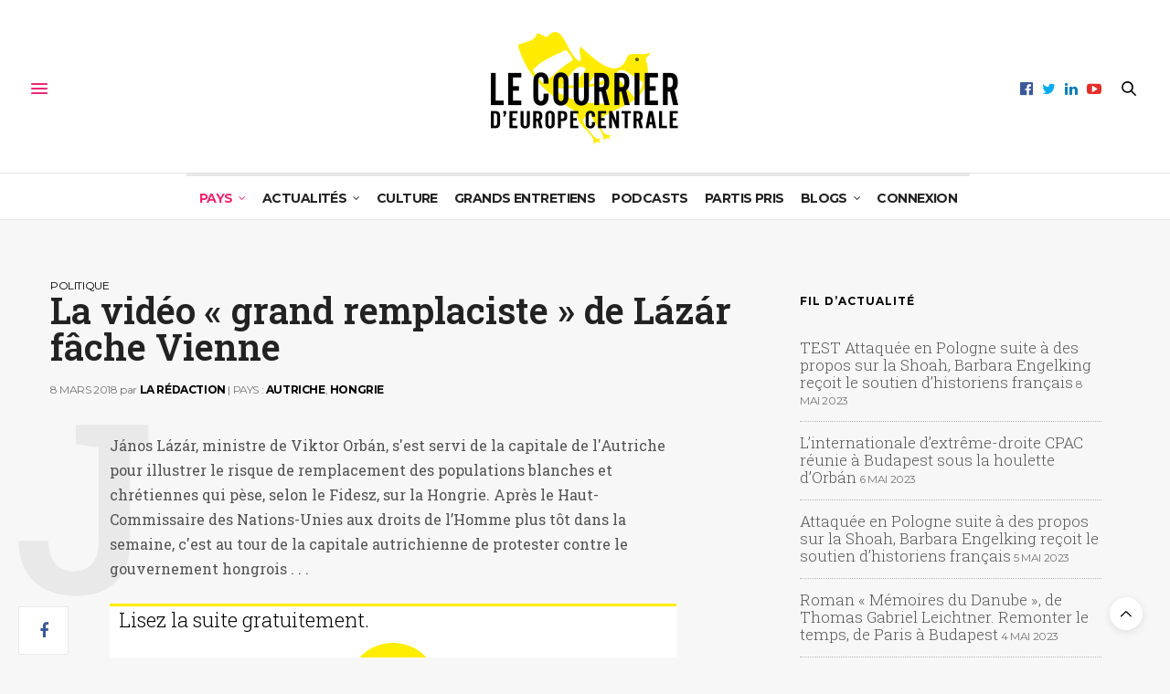

--- FILE ---
content_type: text/html; charset=UTF-8
request_url: https://test.courrierdeuropecentrale.fr/vienne-fachee-par-les-methodes-racistes-du-fidesz/
body_size: 20698
content:
<!doctype html>
<html lang="fr-FR">
<head>
	<meta charset="UTF-8">
	<meta name="viewport" content="width=device-width, initial-scale=1, maximum-scale=1, viewport-fit=cover">
		<link rel="profile" href="http://gmpg.org/xfn/11">
	<meta http-equiv="x-dns-prefetch-control" content="on">
	<link rel="dns-prefetch" href="//fonts.googleapis.com" />
	<link rel="dns-prefetch" href="//fonts.gstatic.com" />
	<link rel="dns-prefetch" href="//0.gravatar.com/" />
	<link rel="dns-prefetch" href="//2.gravatar.com/" />
	<link rel="dns-prefetch" href="//1.gravatar.com/" /><meta name='robots' content='index, follow, max-image-preview:large, max-snippet:-1, max-video-preview:-1' />

	<!-- This site is optimized with the Yoast SEO plugin v20.7 - https://yoast.com/wordpress/plugins/seo/ -->
	<title>La vidéo &quot;grand remplaciste&quot; de Lázár fâche Vienne - Le Courrier d&#039;Europe centrale</title>
	<meta name="description" content="János Lázár, ministre de Viktor Orbán, s&#039;est servi de la capitale de l&#039;Autriche pour illustrer le risque de remplacement des populations blanches et chrétiennes qui pèse, selon le Fidesz, sur la Hongrie." />
	<link rel="canonical" href="https://test.courrierdeuropecentrale.fr/vienne-fachee-par-les-methodes-racistes-du-fidesz/" />
	<meta property="og:locale" content="fr_FR" />
	<meta property="og:type" content="article" />
	<meta property="og:title" content="La vidéo &quot;grand remplaciste&quot; de Lázár fâche Vienne - Le Courrier d&#039;Europe centrale" />
	<meta property="og:description" content="János Lázár, ministre de Viktor Orbán, s&#039;est servi de la capitale de l&#039;Autriche pour illustrer le risque de remplacement des populations blanches et chrétiennes qui pèse, selon le Fidesz, sur la Hongrie." />
	<meta property="og:url" content="https://test.courrierdeuropecentrale.fr/vienne-fachee-par-les-methodes-racistes-du-fidesz/" />
	<meta property="og:site_name" content="Le Courrier d&#039;Europe centrale" />
	<meta property="article:publisher" content="https://www.facebook.com/CourrierdEuropeCentrale.fr" />
	<meta property="article:author" content="https://www.facebook.com/CourrierdEuropeCentrale.fr" />
	<meta property="article:published_time" content="2018-03-08T07:41:59+00:00" />
	<meta property="article:modified_time" content="2018-03-08T07:46:03+00:00" />
	<meta property="og:image" content="https://test.courrierdeuropecentrale.fr/wp-content/uploads/2018/03/lazar-a-vienne.jpg" />
	<meta property="og:image:width" content="549" />
	<meta property="og:image:height" content="413" />
	<meta property="og:image:type" content="image/jpeg" />
	<meta name="author" content="La Rédaction" />
	<meta name="twitter:card" content="summary_large_image" />
	<meta name="twitter:creator" content="@https://twitter.com/CEuropeCentrale" />
	<meta name="twitter:site" content="@CEuropeCentrale" />
	<meta name="twitter:label1" content="Écrit par" />
	<meta name="twitter:data1" content="La Rédaction" />
	<meta name="twitter:label2" content="Durée de lecture estimée" />
	<meta name="twitter:data2" content="2 minutes" />
	<script type="application/ld+json" class="yoast-schema-graph">{"@context":"https://schema.org","@graph":[{"@type":"Article","@id":"https://test.courrierdeuropecentrale.fr/vienne-fachee-par-les-methodes-racistes-du-fidesz/#article","isPartOf":{"@id":"https://test.courrierdeuropecentrale.fr/vienne-fachee-par-les-methodes-racistes-du-fidesz/"},"author":[{"@id":"https://test.courrierdeuropecentrale.fr/#/schema/person/3bc37f5dbe5ad2f5f2214d0c7f5ed610"}],"headline":"La vidéo « grand remplaciste » de Lázár fâche Vienne","datePublished":"2018-03-08T07:41:59+00:00","dateModified":"2018-03-08T07:46:03+00:00","mainEntityOfPage":{"@id":"https://test.courrierdeuropecentrale.fr/vienne-fachee-par-les-methodes-racistes-du-fidesz/"},"wordCount":367,"publisher":{"@id":"https://test.courrierdeuropecentrale.fr/#organization"},"image":{"@id":"https://test.courrierdeuropecentrale.fr/vienne-fachee-par-les-methodes-racistes-du-fidesz/#primaryimage"},"thumbnailUrl":"https://test.courrierdeuropecentrale.fr/wp-content/uploads/2018/03/lazar-a-vienne.jpg","keywords":["Article payant","Autriche","Discriminations, racisme, homophobie","immigration","János Lázár","Vienne","Viktor Orbán"],"articleSection":["Politique"],"inLanguage":"fr-FR"},{"@type":"WebPage","@id":"https://test.courrierdeuropecentrale.fr/vienne-fachee-par-les-methodes-racistes-du-fidesz/","url":"https://test.courrierdeuropecentrale.fr/vienne-fachee-par-les-methodes-racistes-du-fidesz/","name":"La vidéo \"grand remplaciste\" de Lázár fâche Vienne - Le Courrier d&#039;Europe centrale","isPartOf":{"@id":"https://test.courrierdeuropecentrale.fr/#website"},"primaryImageOfPage":{"@id":"https://test.courrierdeuropecentrale.fr/vienne-fachee-par-les-methodes-racistes-du-fidesz/#primaryimage"},"image":{"@id":"https://test.courrierdeuropecentrale.fr/vienne-fachee-par-les-methodes-racistes-du-fidesz/#primaryimage"},"thumbnailUrl":"https://test.courrierdeuropecentrale.fr/wp-content/uploads/2018/03/lazar-a-vienne.jpg","datePublished":"2018-03-08T07:41:59+00:00","dateModified":"2018-03-08T07:46:03+00:00","description":"János Lázár, ministre de Viktor Orbán, s'est servi de la capitale de l'Autriche pour illustrer le risque de remplacement des populations blanches et chrétiennes qui pèse, selon le Fidesz, sur la Hongrie.","breadcrumb":{"@id":"https://test.courrierdeuropecentrale.fr/vienne-fachee-par-les-methodes-racistes-du-fidesz/#breadcrumb"},"inLanguage":"fr-FR","potentialAction":[{"@type":"ReadAction","target":["https://test.courrierdeuropecentrale.fr/vienne-fachee-par-les-methodes-racistes-du-fidesz/"]}]},{"@type":"ImageObject","inLanguage":"fr-FR","@id":"https://test.courrierdeuropecentrale.fr/vienne-fachee-par-les-methodes-racistes-du-fidesz/#primaryimage","url":"https://test.courrierdeuropecentrale.fr/wp-content/uploads/2018/03/lazar-a-vienne.jpg","contentUrl":"https://test.courrierdeuropecentrale.fr/wp-content/uploads/2018/03/lazar-a-vienne.jpg","width":549,"height":413},{"@type":"BreadcrumbList","@id":"https://test.courrierdeuropecentrale.fr/vienne-fachee-par-les-methodes-racistes-du-fidesz/#breadcrumb","itemListElement":[{"@type":"ListItem","position":1,"name":"Accueil","item":"https://test.courrierdeuropecentrale.fr/"},{"@type":"ListItem","position":2,"name":"Actualités","item":"https://test.courrierdeuropecentrale.fr/categorie/actualites/"},{"@type":"ListItem","position":3,"name":"Politique","item":"https://test.courrierdeuropecentrale.fr/categorie/actualites/politique/"},{"@type":"ListItem","position":4,"name":"La vidéo « grand remplaciste » de Lázár fâche Vienne"}]},{"@type":"WebSite","@id":"https://test.courrierdeuropecentrale.fr/#website","url":"https://test.courrierdeuropecentrale.fr/","name":"Le Courrier d&#039;Europe centrale","description":"Pologne, Hongrie, Tchéquie, Slovaquie","publisher":{"@id":"https://test.courrierdeuropecentrale.fr/#organization"},"potentialAction":[{"@type":"SearchAction","target":{"@type":"EntryPoint","urlTemplate":"https://test.courrierdeuropecentrale.fr/?s={search_term_string}"},"query-input":"required name=search_term_string"}],"inLanguage":"fr-FR"},{"@type":"Organization","@id":"https://test.courrierdeuropecentrale.fr/#organization","name":"Le Courrier d'Europe centrale","url":"https://test.courrierdeuropecentrale.fr/","logo":{"@type":"ImageObject","inLanguage":"fr-FR","@id":"https://test.courrierdeuropecentrale.fr/#/schema/logo/image/","url":"https://test.courrierdeuropecentrale.fr/wp-content/uploads/2018/01/logo-Courrier-Europe-centrale2.png","contentUrl":"https://test.courrierdeuropecentrale.fr/wp-content/uploads/2018/01/logo-Courrier-Europe-centrale2.png","width":218,"height":132,"caption":"Le Courrier d'Europe centrale"},"image":{"@id":"https://test.courrierdeuropecentrale.fr/#/schema/logo/image/"},"sameAs":["https://www.facebook.com/CourrierdEuropeCentrale.fr","https://twitter.com/CEuropeCentrale","https://www.linkedin.com/company/hulala/","https://www.youtube.com/channel/UCA7afMYBCbWzT4-bkQH2-5w"]},{"@type":"Person","@id":"https://test.courrierdeuropecentrale.fr/#/schema/person/3bc37f5dbe5ad2f5f2214d0c7f5ed610","name":"La Rédaction","sameAs":["https://test.courrierdeuropecentrale.fr/","https://www.facebook.com/CourrierdEuropeCentrale.fr","https://twitter.com/https://twitter.com/CEuropeCentrale"],"url":"https://test.courrierdeuropecentrale.fr/author/la-redaction/"}]}</script>
	<!-- / Yoast SEO plugin. -->


<link rel='dns-prefetch' href='//cdn.plyr.io' />
<link rel='dns-prefetch' href='//js.stripe.com' />
<link rel='dns-prefetch' href='//fonts.googleapis.com' />
<link rel='dns-prefetch' href='//maxcdn.bootstrapcdn.com' />
<link rel="alternate" type="application/rss+xml" title="Le Courrier d&#039;Europe centrale &raquo; Flux" href="https://test.courrierdeuropecentrale.fr/feed/" />
<link rel="alternate" type="application/rss+xml" title="Le Courrier d&#039;Europe centrale &raquo; Flux des commentaires" href="https://test.courrierdeuropecentrale.fr/comments/feed/" />
<link rel="preconnect" href="//fonts.gstatic.com/" crossorigin><script type="text/javascript">
window._wpemojiSettings = {"baseUrl":"https:\/\/s.w.org\/images\/core\/emoji\/14.0.0\/72x72\/","ext":".png","svgUrl":"https:\/\/s.w.org\/images\/core\/emoji\/14.0.0\/svg\/","svgExt":".svg","source":{"concatemoji":"https:\/\/test.courrierdeuropecentrale.fr\/wp-includes\/js\/wp-emoji-release.min.js?ver=6.2.8"}};
/*! This file is auto-generated */
!function(e,a,t){var n,r,o,i=a.createElement("canvas"),p=i.getContext&&i.getContext("2d");function s(e,t){p.clearRect(0,0,i.width,i.height),p.fillText(e,0,0);e=i.toDataURL();return p.clearRect(0,0,i.width,i.height),p.fillText(t,0,0),e===i.toDataURL()}function c(e){var t=a.createElement("script");t.src=e,t.defer=t.type="text/javascript",a.getElementsByTagName("head")[0].appendChild(t)}for(o=Array("flag","emoji"),t.supports={everything:!0,everythingExceptFlag:!0},r=0;r<o.length;r++)t.supports[o[r]]=function(e){if(p&&p.fillText)switch(p.textBaseline="top",p.font="600 32px Arial",e){case"flag":return s("\ud83c\udff3\ufe0f\u200d\u26a7\ufe0f","\ud83c\udff3\ufe0f\u200b\u26a7\ufe0f")?!1:!s("\ud83c\uddfa\ud83c\uddf3","\ud83c\uddfa\u200b\ud83c\uddf3")&&!s("\ud83c\udff4\udb40\udc67\udb40\udc62\udb40\udc65\udb40\udc6e\udb40\udc67\udb40\udc7f","\ud83c\udff4\u200b\udb40\udc67\u200b\udb40\udc62\u200b\udb40\udc65\u200b\udb40\udc6e\u200b\udb40\udc67\u200b\udb40\udc7f");case"emoji":return!s("\ud83e\udef1\ud83c\udffb\u200d\ud83e\udef2\ud83c\udfff","\ud83e\udef1\ud83c\udffb\u200b\ud83e\udef2\ud83c\udfff")}return!1}(o[r]),t.supports.everything=t.supports.everything&&t.supports[o[r]],"flag"!==o[r]&&(t.supports.everythingExceptFlag=t.supports.everythingExceptFlag&&t.supports[o[r]]);t.supports.everythingExceptFlag=t.supports.everythingExceptFlag&&!t.supports.flag,t.DOMReady=!1,t.readyCallback=function(){t.DOMReady=!0},t.supports.everything||(n=function(){t.readyCallback()},a.addEventListener?(a.addEventListener("DOMContentLoaded",n,!1),e.addEventListener("load",n,!1)):(e.attachEvent("onload",n),a.attachEvent("onreadystatechange",function(){"complete"===a.readyState&&t.readyCallback()})),(e=t.source||{}).concatemoji?c(e.concatemoji):e.wpemoji&&e.twemoji&&(c(e.twemoji),c(e.wpemoji)))}(window,document,window._wpemojiSettings);
</script>
<style type="text/css">
img.wp-smiley,
img.emoji {
	display: inline !important;
	border: none !important;
	box-shadow: none !important;
	height: 1em !important;
	width: 1em !important;
	margin: 0 0.07em !important;
	vertical-align: -0.1em !important;
	background: none !important;
	padding: 0 !important;
}
</style>
	<link rel='stylesheet' id='mci-footnotes-jquery-tooltips-pagelayout-none-css' href='https://test.courrierdeuropecentrale.fr/wp-content/plugins/footnotes/css/footnotes-jqttbrpl0.min.css?ver=2.7.3' media='all' />
<link rel='stylesheet' id='wp-block-library-css' href='https://test.courrierdeuropecentrale.fr/wp-includes/css/dist/block-library/style.min.css?ver=6.2.8' media='all' />
<style id='restrict-content-pro-content-upgrade-redirect-style-inline-css' type='text/css'>
.wp-block-restrict-content-pro-content-upgrade-redirect .wp-block-button__width-25 {
  width: calc(25% - 0.5rem);
}
.wp-block-restrict-content-pro-content-upgrade-redirect .wp-block-button__width-25 .wp-block-button__link {
  width: 100%;
}
.wp-block-restrict-content-pro-content-upgrade-redirect .wp-block-button__width-50 {
  width: calc(50% - 0.5rem);
}
.wp-block-restrict-content-pro-content-upgrade-redirect .wp-block-button__width-50 .wp-block-button__link {
  width: 100%;
}
.wp-block-restrict-content-pro-content-upgrade-redirect .wp-block-button__width-75 {
  width: calc(75% - 0.5rem);
}
.wp-block-restrict-content-pro-content-upgrade-redirect .wp-block-button__width-75 .wp-block-button__link {
  width: 100%;
}
.wp-block-restrict-content-pro-content-upgrade-redirect .wp-block-button__width-100 {
  margin-right: 0;
  width: 100%;
}
.wp-block-restrict-content-pro-content-upgrade-redirect .wp-block-button__width-100 .wp-block-button__link {
  width: 100%;
}

/*# sourceMappingURL=style-content-upgrade-redirect.css.map*/
</style>
<link rel='stylesheet' id='classic-theme-styles-css' href='https://test.courrierdeuropecentrale.fr/wp-includes/css/classic-themes.min.css?ver=6.2.8' media='all' />
<style id='global-styles-inline-css' type='text/css'>
body{--wp--preset--color--black: #000000;--wp--preset--color--cyan-bluish-gray: #abb8c3;--wp--preset--color--white: #ffffff;--wp--preset--color--pale-pink: #f78da7;--wp--preset--color--vivid-red: #cf2e2e;--wp--preset--color--luminous-vivid-orange: #ff6900;--wp--preset--color--luminous-vivid-amber: #fcb900;--wp--preset--color--light-green-cyan: #7bdcb5;--wp--preset--color--vivid-green-cyan: #00d084;--wp--preset--color--pale-cyan-blue: #8ed1fc;--wp--preset--color--vivid-cyan-blue: #0693e3;--wp--preset--color--vivid-purple: #9b51e0;--wp--preset--color--thb-accent: #ef2673;--wp--preset--gradient--vivid-cyan-blue-to-vivid-purple: linear-gradient(135deg,rgba(6,147,227,1) 0%,rgb(155,81,224) 100%);--wp--preset--gradient--light-green-cyan-to-vivid-green-cyan: linear-gradient(135deg,rgb(122,220,180) 0%,rgb(0,208,130) 100%);--wp--preset--gradient--luminous-vivid-amber-to-luminous-vivid-orange: linear-gradient(135deg,rgba(252,185,0,1) 0%,rgba(255,105,0,1) 100%);--wp--preset--gradient--luminous-vivid-orange-to-vivid-red: linear-gradient(135deg,rgba(255,105,0,1) 0%,rgb(207,46,46) 100%);--wp--preset--gradient--very-light-gray-to-cyan-bluish-gray: linear-gradient(135deg,rgb(238,238,238) 0%,rgb(169,184,195) 100%);--wp--preset--gradient--cool-to-warm-spectrum: linear-gradient(135deg,rgb(74,234,220) 0%,rgb(151,120,209) 20%,rgb(207,42,186) 40%,rgb(238,44,130) 60%,rgb(251,105,98) 80%,rgb(254,248,76) 100%);--wp--preset--gradient--blush-light-purple: linear-gradient(135deg,rgb(255,206,236) 0%,rgb(152,150,240) 100%);--wp--preset--gradient--blush-bordeaux: linear-gradient(135deg,rgb(254,205,165) 0%,rgb(254,45,45) 50%,rgb(107,0,62) 100%);--wp--preset--gradient--luminous-dusk: linear-gradient(135deg,rgb(255,203,112) 0%,rgb(199,81,192) 50%,rgb(65,88,208) 100%);--wp--preset--gradient--pale-ocean: linear-gradient(135deg,rgb(255,245,203) 0%,rgb(182,227,212) 50%,rgb(51,167,181) 100%);--wp--preset--gradient--electric-grass: linear-gradient(135deg,rgb(202,248,128) 0%,rgb(113,206,126) 100%);--wp--preset--gradient--midnight: linear-gradient(135deg,rgb(2,3,129) 0%,rgb(40,116,252) 100%);--wp--preset--duotone--dark-grayscale: url('#wp-duotone-dark-grayscale');--wp--preset--duotone--grayscale: url('#wp-duotone-grayscale');--wp--preset--duotone--purple-yellow: url('#wp-duotone-purple-yellow');--wp--preset--duotone--blue-red: url('#wp-duotone-blue-red');--wp--preset--duotone--midnight: url('#wp-duotone-midnight');--wp--preset--duotone--magenta-yellow: url('#wp-duotone-magenta-yellow');--wp--preset--duotone--purple-green: url('#wp-duotone-purple-green');--wp--preset--duotone--blue-orange: url('#wp-duotone-blue-orange');--wp--preset--font-size--small: 13px;--wp--preset--font-size--medium: 20px;--wp--preset--font-size--large: 36px;--wp--preset--font-size--x-large: 42px;--wp--preset--spacing--20: 0.44rem;--wp--preset--spacing--30: 0.67rem;--wp--preset--spacing--40: 1rem;--wp--preset--spacing--50: 1.5rem;--wp--preset--spacing--60: 2.25rem;--wp--preset--spacing--70: 3.38rem;--wp--preset--spacing--80: 5.06rem;--wp--preset--shadow--natural: 6px 6px 9px rgba(0, 0, 0, 0.2);--wp--preset--shadow--deep: 12px 12px 50px rgba(0, 0, 0, 0.4);--wp--preset--shadow--sharp: 6px 6px 0px rgba(0, 0, 0, 0.2);--wp--preset--shadow--outlined: 6px 6px 0px -3px rgba(255, 255, 255, 1), 6px 6px rgba(0, 0, 0, 1);--wp--preset--shadow--crisp: 6px 6px 0px rgba(0, 0, 0, 1);}:where(.is-layout-flex){gap: 0.5em;}body .is-layout-flow > .alignleft{float: left;margin-inline-start: 0;margin-inline-end: 2em;}body .is-layout-flow > .alignright{float: right;margin-inline-start: 2em;margin-inline-end: 0;}body .is-layout-flow > .aligncenter{margin-left: auto !important;margin-right: auto !important;}body .is-layout-constrained > .alignleft{float: left;margin-inline-start: 0;margin-inline-end: 2em;}body .is-layout-constrained > .alignright{float: right;margin-inline-start: 2em;margin-inline-end: 0;}body .is-layout-constrained > .aligncenter{margin-left: auto !important;margin-right: auto !important;}body .is-layout-constrained > :where(:not(.alignleft):not(.alignright):not(.alignfull)){max-width: var(--wp--style--global--content-size);margin-left: auto !important;margin-right: auto !important;}body .is-layout-constrained > .alignwide{max-width: var(--wp--style--global--wide-size);}body .is-layout-flex{display: flex;}body .is-layout-flex{flex-wrap: wrap;align-items: center;}body .is-layout-flex > *{margin: 0;}:where(.wp-block-columns.is-layout-flex){gap: 2em;}.has-black-color{color: var(--wp--preset--color--black) !important;}.has-cyan-bluish-gray-color{color: var(--wp--preset--color--cyan-bluish-gray) !important;}.has-white-color{color: var(--wp--preset--color--white) !important;}.has-pale-pink-color{color: var(--wp--preset--color--pale-pink) !important;}.has-vivid-red-color{color: var(--wp--preset--color--vivid-red) !important;}.has-luminous-vivid-orange-color{color: var(--wp--preset--color--luminous-vivid-orange) !important;}.has-luminous-vivid-amber-color{color: var(--wp--preset--color--luminous-vivid-amber) !important;}.has-light-green-cyan-color{color: var(--wp--preset--color--light-green-cyan) !important;}.has-vivid-green-cyan-color{color: var(--wp--preset--color--vivid-green-cyan) !important;}.has-pale-cyan-blue-color{color: var(--wp--preset--color--pale-cyan-blue) !important;}.has-vivid-cyan-blue-color{color: var(--wp--preset--color--vivid-cyan-blue) !important;}.has-vivid-purple-color{color: var(--wp--preset--color--vivid-purple) !important;}.has-black-background-color{background-color: var(--wp--preset--color--black) !important;}.has-cyan-bluish-gray-background-color{background-color: var(--wp--preset--color--cyan-bluish-gray) !important;}.has-white-background-color{background-color: var(--wp--preset--color--white) !important;}.has-pale-pink-background-color{background-color: var(--wp--preset--color--pale-pink) !important;}.has-vivid-red-background-color{background-color: var(--wp--preset--color--vivid-red) !important;}.has-luminous-vivid-orange-background-color{background-color: var(--wp--preset--color--luminous-vivid-orange) !important;}.has-luminous-vivid-amber-background-color{background-color: var(--wp--preset--color--luminous-vivid-amber) !important;}.has-light-green-cyan-background-color{background-color: var(--wp--preset--color--light-green-cyan) !important;}.has-vivid-green-cyan-background-color{background-color: var(--wp--preset--color--vivid-green-cyan) !important;}.has-pale-cyan-blue-background-color{background-color: var(--wp--preset--color--pale-cyan-blue) !important;}.has-vivid-cyan-blue-background-color{background-color: var(--wp--preset--color--vivid-cyan-blue) !important;}.has-vivid-purple-background-color{background-color: var(--wp--preset--color--vivid-purple) !important;}.has-black-border-color{border-color: var(--wp--preset--color--black) !important;}.has-cyan-bluish-gray-border-color{border-color: var(--wp--preset--color--cyan-bluish-gray) !important;}.has-white-border-color{border-color: var(--wp--preset--color--white) !important;}.has-pale-pink-border-color{border-color: var(--wp--preset--color--pale-pink) !important;}.has-vivid-red-border-color{border-color: var(--wp--preset--color--vivid-red) !important;}.has-luminous-vivid-orange-border-color{border-color: var(--wp--preset--color--luminous-vivid-orange) !important;}.has-luminous-vivid-amber-border-color{border-color: var(--wp--preset--color--luminous-vivid-amber) !important;}.has-light-green-cyan-border-color{border-color: var(--wp--preset--color--light-green-cyan) !important;}.has-vivid-green-cyan-border-color{border-color: var(--wp--preset--color--vivid-green-cyan) !important;}.has-pale-cyan-blue-border-color{border-color: var(--wp--preset--color--pale-cyan-blue) !important;}.has-vivid-cyan-blue-border-color{border-color: var(--wp--preset--color--vivid-cyan-blue) !important;}.has-vivid-purple-border-color{border-color: var(--wp--preset--color--vivid-purple) !important;}.has-vivid-cyan-blue-to-vivid-purple-gradient-background{background: var(--wp--preset--gradient--vivid-cyan-blue-to-vivid-purple) !important;}.has-light-green-cyan-to-vivid-green-cyan-gradient-background{background: var(--wp--preset--gradient--light-green-cyan-to-vivid-green-cyan) !important;}.has-luminous-vivid-amber-to-luminous-vivid-orange-gradient-background{background: var(--wp--preset--gradient--luminous-vivid-amber-to-luminous-vivid-orange) !important;}.has-luminous-vivid-orange-to-vivid-red-gradient-background{background: var(--wp--preset--gradient--luminous-vivid-orange-to-vivid-red) !important;}.has-very-light-gray-to-cyan-bluish-gray-gradient-background{background: var(--wp--preset--gradient--very-light-gray-to-cyan-bluish-gray) !important;}.has-cool-to-warm-spectrum-gradient-background{background: var(--wp--preset--gradient--cool-to-warm-spectrum) !important;}.has-blush-light-purple-gradient-background{background: var(--wp--preset--gradient--blush-light-purple) !important;}.has-blush-bordeaux-gradient-background{background: var(--wp--preset--gradient--blush-bordeaux) !important;}.has-luminous-dusk-gradient-background{background: var(--wp--preset--gradient--luminous-dusk) !important;}.has-pale-ocean-gradient-background{background: var(--wp--preset--gradient--pale-ocean) !important;}.has-electric-grass-gradient-background{background: var(--wp--preset--gradient--electric-grass) !important;}.has-midnight-gradient-background{background: var(--wp--preset--gradient--midnight) !important;}.has-small-font-size{font-size: var(--wp--preset--font-size--small) !important;}.has-medium-font-size{font-size: var(--wp--preset--font-size--medium) !important;}.has-large-font-size{font-size: var(--wp--preset--font-size--large) !important;}.has-x-large-font-size{font-size: var(--wp--preset--font-size--x-large) !important;}
.wp-block-navigation a:where(:not(.wp-element-button)){color: inherit;}
:where(.wp-block-columns.is-layout-flex){gap: 2em;}
.wp-block-pullquote{font-size: 1.5em;line-height: 1.6;}
</style>
<link rel='stylesheet' id='cptch_stylesheet-css' href='https://test.courrierdeuropecentrale.fr/wp-content/plugins/captcha/css/front_end_style.css?ver=4.4.5' media='all' />
<link rel='stylesheet' id='dashicons-css' href='https://test.courrierdeuropecentrale.fr/wp-includes/css/dashicons.min.css?ver=6.2.8' media='all' />
<link rel='stylesheet' id='cptch_desktop_style-css' href='https://test.courrierdeuropecentrale.fr/wp-content/plugins/captcha/css/desktop_style.css?ver=4.4.5' media='all' />
<link rel='stylesheet' id='thb-fa-css' href='https://test.courrierdeuropecentrale.fr/wp-content/themes/thevoux-wp/assets/css/font-awesome.min.css?ver=4.7.0' media='all' />
<link rel='stylesheet' id='thb-app-css' href='https://test.courrierdeuropecentrale.fr/wp-content/themes/thevoux-wp/assets/css/app.css?ver=6.8.6' media='all' />
<style id='thb-app-inline-css' type='text/css'>
body {font-family:Roboto Slab, 'BlinkMacSystemFont', -apple-system, 'Roboto', 'Lucida Sans';}@media only screen and (max-width:40.063em) {.header .logo .logoimg {max-height:90px;}.header .logo .logoimg[src$=".svg"] {max-height:100%;height:90px;}}@media only screen and (min-width:40.063em) {.header .logo .logoimg {max-height:124px;}.header .logo .logoimg[src$=".svg"] {max-height:100%;height:124px;}}h1, h2, h3, h4, h5, h6, .mont, .wpcf7-response-output, label, .select-wrapper select, .wp-caption .wp-caption-text, .smalltitle, .toggle .title, q, blockquote p, cite, table tr th, table tr td, #footer.style3 .menu, #footer.style2 .menu, #footer.style4 .menu, .product-title, .social_bar, .widget.widget_socialcounter ul.style2 li {font-family:Roboto Slab, 'BlinkMacSystemFont', -apple-system, 'Roboto', 'Lucida Sans';}input[type="submit"],.button,.btn,.thb-text-button {}em {}h1,.h1 {}h2 {}h3 {}h4 {}h5 {}h6 {font-family:Montserrat, 'BlinkMacSystemFont', -apple-system, 'Roboto', 'Lucida Sans';font-weight:500;}.full-menu-container .full-menu > li > a:hover { color:#024f61 !important; }.full-menu-container.light-menu-color .full-menu > li > a:hover { color:#024f61 !important; }.full-menu-container .full-menu > li > a,#footer.style2 .menu,#footer.style3 .menu,#footer.style4 .menu,#footer.style5 .menu {font-style:normal;font-weight:600;font-size:14px;text-transform:uppercase !important;}.subheader-menu>li>a {}.full-menu-container .full-menu > li > a,#footer.style2 .menu,#footer.style3 .menu,#footer.style4 .menu,#footer.style5 .menu {font-style:normal;font-weight:600;font-size:14px;text-transform:uppercase !important;}.thb-mobile-menu>li>a,.thb-mobile-menu-secondary li a {}.thb-mobile-menu .sub-menu li a {}.post .post-title h1 {}.post-links,.thb-post-top,.post-meta,.post-author,.post-title-bullets li button span {}.post-detail .post-content:before {}.social_bar ul li a {}#footer.style2 .menu,#footer.style3 .menu,#footer.style4 .menu,#footer.style5 .menu {}.post-detail-style2-row .post-detail .post-title-container,.sidebar .sidebar_inner {background-color:#f7f7f7}
</style>
<link rel='stylesheet' id='thb-style-css' href='https://test.courrierdeuropecentrale.fr/wp-content/themes/thevoux-wp-child/style.css?ver=6.8.6' media='all' />
<link rel='stylesheet' id='thb-google-fonts-css' href='https://fonts.googleapis.com/css?family=Roboto+Slab%3A100%2C200%2C300%2C400%2C500%2C600%2C700%2C800%2C900%7CLora%3A400%2C500%2C600%2C700%2C400i%2C500i%2C600i%2C700i%7CMontserrat%3A100%2C200%2C300%2C400%2C500%2C600%2C700%2C800%2C900%2C100i%2C200i%2C300i%2C400i%2C500i%2C600i%2C700i%2C800i%2C900i&#038;subset=latin&#038;display=swap&#038;ver=6.8.6' media='all' />
<link rel='stylesheet' id='popup-maker-site-css' href='//test.courrierdeuropecentrale.fr/wp-content/uploads/pum/pum-site-styles.css?generated=1684759020&#038;ver=1.18.1' media='all' />
<link rel='stylesheet' id='font-awesome-css' href='//maxcdn.bootstrapcdn.com/font-awesome/4.3.0/css/font-awesome.min.css?ver=4.3.0' media='all' />
<link rel='stylesheet' id='dkpdf-frontend-css' href='https://test.courrierdeuropecentrale.fr/wp-content/plugins/dk-pdf/assets/css/frontend.css?ver=1.9.6' media='all' />
<script src='https://test.courrierdeuropecentrale.fr/wp-includes/js/jquery/jquery.min.js?ver=3.6.4' id='jquery-core-js'></script>
<script src='https://test.courrierdeuropecentrale.fr/wp-includes/js/jquery/jquery-migrate.min.js?ver=3.4.0' id='jquery-migrate-js'></script>
<script src='https://test.courrierdeuropecentrale.fr/wp-content/plugins/footnotes/js/jquery.tools.min.js?ver=1.2.7.redacted.2' id='mci-footnotes-jquery-tools-js'></script>
<script src='https://js.stripe.com/v3/?ver=3' id='stripe-js-v3-js'></script>
<script type='text/javascript' id='rcp-stripe-js-extra'>
/* <![CDATA[ */
var rcpStripe = {"keys":{"publishable":"pk_live_gKIhfUjItgIOF3uzBIsAFvZR"},"errors":{"api_key_expired":"Erreur de connexion \u00e0 la passerelle de paiement.","card_declined":"La carte a \u00e9t\u00e9 refus\u00e9e.","email_invalid":"Adresse \u00e9lectronique non valide. Veuillez saisir une adresse \u00e9lectronique valide et r\u00e9essayer.","expired_card":"Cette carte a expir\u00e9. Veuillez r\u00e9essayer avec un autre mode de paiement.","incorrect_address":"L'adresse de facturation fournie est incorrecte. Veuillez v\u00e9rifier l'adresse de la carte ou r\u00e9essayer avec une autre carte.","incorrect_cvc":"Le code de s\u00e9curit\u00e9 de la carte est incorrect. Veuillez v\u00e9rifier le code de s\u00e9curit\u00e9 ou r\u00e9essayer avec une autre carte.","incorrect_number":"Le num\u00e9ro de la carte est incorrect. Veuillez v\u00e9rifier le num\u00e9ro de la carte ou essayez \u00e0 nouveau avec une autre carte.","invalid_number":"Le num\u00e9ro de la carte est incorrect. Veuillez v\u00e9rifier le num\u00e9ro de la carte ou essayez \u00e0 nouveau avec une autre carte.","incorrect_zip":"Le code postal de la carte est incorrect. Veuillez v\u00e9rifier le code postal ou r\u00e9essayer avec une autre carte.","postal_code_invalid":"Le code postal de la carte est incorrect. Veuillez v\u00e9rifier le code postal ou r\u00e9essayer avec une autre carte.","invalid_cvc":"Le code de s\u00e9curit\u00e9 de la carte n'est pas valide. Veuillez v\u00e9rifier le code de s\u00e9curit\u00e9 ou r\u00e9essayer avec une autre carte.","invalid_expiry_month":"Le mois d'expiration de la carte est incorrect.","invalid_expiry_year":"L'ann\u00e9e d'expiration de la carte est incorrecte.","payment_intent_authentication_failure":"Echec de l'authentification.","payment_intent_incompatible_payment_method":"Cette m\u00e9thode de paiement n'est pas valide.","payment_intent_payment_attempt_failed":"La tentative de paiement a \u00e9chou\u00e9.","setup_intent_authentication_failure":"La tentative d'installation a \u00e9chou\u00e9."},"formatting":{"currencyMultiplier":100},"elementsConfig":null};
/* ]]> */
</script>
<script src='https://test.courrierdeuropecentrale.fr/wp-content/plugins/restrict-content-pro/includes/gateways/stripe/js/stripe.min.js?ver=3.5.12' id='rcp-stripe-js'></script>
<script src='https://test.courrierdeuropecentrale.fr/wp-content/plugins/restrict-content-pro/includes/gateways/stripe/js/register.min.js?ver=3.5.12' id='rcp-stripe-register-js'></script>
<link rel="https://api.w.org/" href="https://test.courrierdeuropecentrale.fr/wp-json/" /><link rel="alternate" type="application/json" href="https://test.courrierdeuropecentrale.fr/wp-json/wp/v2/posts/45659" /><link rel="EditURI" type="application/rsd+xml" title="RSD" href="https://test.courrierdeuropecentrale.fr/xmlrpc.php?rsd" />
<link rel="wlwmanifest" type="application/wlwmanifest+xml" href="https://test.courrierdeuropecentrale.fr/wp-includes/wlwmanifest.xml" />
<meta name="generator" content="WordPress 6.2.8" />
<link rel='shortlink' href='https://test.courrierdeuropecentrale.fr/?p=45659' />
<link rel="alternate" type="application/json+oembed" href="https://test.courrierdeuropecentrale.fr/wp-json/oembed/1.0/embed?url=https%3A%2F%2Ftest.courrierdeuropecentrale.fr%2Fvienne-fachee-par-les-methodes-racistes-du-fidesz%2F" />
<link rel="alternate" type="text/xml+oembed" href="https://test.courrierdeuropecentrale.fr/wp-json/oembed/1.0/embed?url=https%3A%2F%2Ftest.courrierdeuropecentrale.fr%2Fvienne-fachee-par-les-methodes-racistes-du-fidesz%2F&#038;format=xml" />
			<meta property="og:title" content="La vidéo « grand remplaciste » de Lázár fâche Vienne" />
			<meta property="og:type" content="article" />
			<meta property="og:description" content="János Lázár, ministre de Viktor Orbán, s&#039;est servi de la capitale de l&#039;Autriche pour illustrer le risque de remplacement des populations blanches et chrétiennes qui pèse, selon le Fidesz, sur la Hongrie. Après le Haut-Commissaire des Nations-Unies aux droits de l’Homme plus tôt dans la semaine, c&#039;est au tour de la capitale autrichienne de protester contre le gouvernement hongrois. " />
							<meta property="og:image" content="https://test.courrierdeuropecentrale.fr/wp-content/uploads/2018/03/lazar-a-vienne.jpg" />
						<meta property="og:url" content="https://test.courrierdeuropecentrale.fr/vienne-fachee-par-les-methodes-racistes-du-fidesz/" />
			<meta property="og:site_name" content="Le Courrier d&#039;Europe centrale"/>
			<meta name="generator" content="Powered by WPBakery Page Builder - drag and drop page builder for WordPress."/>
<style type="text/css" id="custom-background-css">
body.custom-background { background-color: #f7f7f7; }
</style>
	<link rel="icon" href="https://test.courrierdeuropecentrale.fr/wp-content/uploads/2016/11/cropped-hulala_twitter-32x32.png" sizes="32x32" />
<link rel="icon" href="https://test.courrierdeuropecentrale.fr/wp-content/uploads/2016/11/cropped-hulala_twitter-192x192.png" sizes="192x192" />
<link rel="apple-touch-icon" href="https://test.courrierdeuropecentrale.fr/wp-content/uploads/2016/11/cropped-hulala_twitter-180x180.png" />
<meta name="msapplication-TileImage" content="https://test.courrierdeuropecentrale.fr/wp-content/uploads/2016/11/cropped-hulala_twitter-270x270.png" />
<noscript><style> .wpb_animate_when_almost_visible { opacity: 1; }</style></noscript>
<style type="text/css" media="all">
.footnotes_reference_container {margin-top: 24px !important; margin-bottom: 0px !important;}
.footnote_container_prepare > p {border-bottom: 1px solid #aaaaaa !important;}
.footnote_tooltip { font-size: 13px !important; background-color: #eeee22 !important; border-color: #c99393 !important;}


</style>
</head>
<body class="post-template-default single single-post postid-45659 single-format-standard custom-background article-dropcap-on thb-borders-off thb-rounded-forms-off social_black-off header_submenu_color-light mobile_menu_animation- header-submenu-style1 thb-pinit-on thb-single-product-ajax-on wpb-js-composer js-comp-ver-6.6.0 vc_responsive">
	<svg xmlns="http://www.w3.org/2000/svg" viewBox="0 0 0 0" width="0" height="0" focusable="false" role="none" style="visibility: hidden; position: absolute; left: -9999px; overflow: hidden;" ><defs><filter id="wp-duotone-dark-grayscale"><feColorMatrix color-interpolation-filters="sRGB" type="matrix" values=" .299 .587 .114 0 0 .299 .587 .114 0 0 .299 .587 .114 0 0 .299 .587 .114 0 0 " /><feComponentTransfer color-interpolation-filters="sRGB" ><feFuncR type="table" tableValues="0 0.49803921568627" /><feFuncG type="table" tableValues="0 0.49803921568627" /><feFuncB type="table" tableValues="0 0.49803921568627" /><feFuncA type="table" tableValues="1 1" /></feComponentTransfer><feComposite in2="SourceGraphic" operator="in" /></filter></defs></svg><svg xmlns="http://www.w3.org/2000/svg" viewBox="0 0 0 0" width="0" height="0" focusable="false" role="none" style="visibility: hidden; position: absolute; left: -9999px; overflow: hidden;" ><defs><filter id="wp-duotone-grayscale"><feColorMatrix color-interpolation-filters="sRGB" type="matrix" values=" .299 .587 .114 0 0 .299 .587 .114 0 0 .299 .587 .114 0 0 .299 .587 .114 0 0 " /><feComponentTransfer color-interpolation-filters="sRGB" ><feFuncR type="table" tableValues="0 1" /><feFuncG type="table" tableValues="0 1" /><feFuncB type="table" tableValues="0 1" /><feFuncA type="table" tableValues="1 1" /></feComponentTransfer><feComposite in2="SourceGraphic" operator="in" /></filter></defs></svg><svg xmlns="http://www.w3.org/2000/svg" viewBox="0 0 0 0" width="0" height="0" focusable="false" role="none" style="visibility: hidden; position: absolute; left: -9999px; overflow: hidden;" ><defs><filter id="wp-duotone-purple-yellow"><feColorMatrix color-interpolation-filters="sRGB" type="matrix" values=" .299 .587 .114 0 0 .299 .587 .114 0 0 .299 .587 .114 0 0 .299 .587 .114 0 0 " /><feComponentTransfer color-interpolation-filters="sRGB" ><feFuncR type="table" tableValues="0.54901960784314 0.98823529411765" /><feFuncG type="table" tableValues="0 1" /><feFuncB type="table" tableValues="0.71764705882353 0.25490196078431" /><feFuncA type="table" tableValues="1 1" /></feComponentTransfer><feComposite in2="SourceGraphic" operator="in" /></filter></defs></svg><svg xmlns="http://www.w3.org/2000/svg" viewBox="0 0 0 0" width="0" height="0" focusable="false" role="none" style="visibility: hidden; position: absolute; left: -9999px; overflow: hidden;" ><defs><filter id="wp-duotone-blue-red"><feColorMatrix color-interpolation-filters="sRGB" type="matrix" values=" .299 .587 .114 0 0 .299 .587 .114 0 0 .299 .587 .114 0 0 .299 .587 .114 0 0 " /><feComponentTransfer color-interpolation-filters="sRGB" ><feFuncR type="table" tableValues="0 1" /><feFuncG type="table" tableValues="0 0.27843137254902" /><feFuncB type="table" tableValues="0.5921568627451 0.27843137254902" /><feFuncA type="table" tableValues="1 1" /></feComponentTransfer><feComposite in2="SourceGraphic" operator="in" /></filter></defs></svg><svg xmlns="http://www.w3.org/2000/svg" viewBox="0 0 0 0" width="0" height="0" focusable="false" role="none" style="visibility: hidden; position: absolute; left: -9999px; overflow: hidden;" ><defs><filter id="wp-duotone-midnight"><feColorMatrix color-interpolation-filters="sRGB" type="matrix" values=" .299 .587 .114 0 0 .299 .587 .114 0 0 .299 .587 .114 0 0 .299 .587 .114 0 0 " /><feComponentTransfer color-interpolation-filters="sRGB" ><feFuncR type="table" tableValues="0 0" /><feFuncG type="table" tableValues="0 0.64705882352941" /><feFuncB type="table" tableValues="0 1" /><feFuncA type="table" tableValues="1 1" /></feComponentTransfer><feComposite in2="SourceGraphic" operator="in" /></filter></defs></svg><svg xmlns="http://www.w3.org/2000/svg" viewBox="0 0 0 0" width="0" height="0" focusable="false" role="none" style="visibility: hidden; position: absolute; left: -9999px; overflow: hidden;" ><defs><filter id="wp-duotone-magenta-yellow"><feColorMatrix color-interpolation-filters="sRGB" type="matrix" values=" .299 .587 .114 0 0 .299 .587 .114 0 0 .299 .587 .114 0 0 .299 .587 .114 0 0 " /><feComponentTransfer color-interpolation-filters="sRGB" ><feFuncR type="table" tableValues="0.78039215686275 1" /><feFuncG type="table" tableValues="0 0.94901960784314" /><feFuncB type="table" tableValues="0.35294117647059 0.47058823529412" /><feFuncA type="table" tableValues="1 1" /></feComponentTransfer><feComposite in2="SourceGraphic" operator="in" /></filter></defs></svg><svg xmlns="http://www.w3.org/2000/svg" viewBox="0 0 0 0" width="0" height="0" focusable="false" role="none" style="visibility: hidden; position: absolute; left: -9999px; overflow: hidden;" ><defs><filter id="wp-duotone-purple-green"><feColorMatrix color-interpolation-filters="sRGB" type="matrix" values=" .299 .587 .114 0 0 .299 .587 .114 0 0 .299 .587 .114 0 0 .299 .587 .114 0 0 " /><feComponentTransfer color-interpolation-filters="sRGB" ><feFuncR type="table" tableValues="0.65098039215686 0.40392156862745" /><feFuncG type="table" tableValues="0 1" /><feFuncB type="table" tableValues="0.44705882352941 0.4" /><feFuncA type="table" tableValues="1 1" /></feComponentTransfer><feComposite in2="SourceGraphic" operator="in" /></filter></defs></svg><svg xmlns="http://www.w3.org/2000/svg" viewBox="0 0 0 0" width="0" height="0" focusable="false" role="none" style="visibility: hidden; position: absolute; left: -9999px; overflow: hidden;" ><defs><filter id="wp-duotone-blue-orange"><feColorMatrix color-interpolation-filters="sRGB" type="matrix" values=" .299 .587 .114 0 0 .299 .587 .114 0 0 .299 .587 .114 0 0 .299 .587 .114 0 0 " /><feComponentTransfer color-interpolation-filters="sRGB" ><feFuncR type="table" tableValues="0.098039215686275 1" /><feFuncG type="table" tableValues="0 0.66274509803922" /><feFuncB type="table" tableValues="0.84705882352941 0.41960784313725" /><feFuncA type="table" tableValues="1 1" /></feComponentTransfer><feComposite in2="SourceGraphic" operator="in" /></filter></defs></svg>		<div id="wrapper" class="thb-page-transition-off">
		<!-- Start Content Container -->
		<div id="content-container">
			<!-- Start Content Click Capture -->
			<div class="click-capture"></div>
			<!-- End Content Click Capture -->
									
<!-- Start Header -->
<header class="header fixed ">
	<div class="header_top cf">
		<div class="row full-width-row align-middle">
			<div class="small-3 medium-2 columns toggle-holder">
					<a href="#" class="mobile-toggle  small"><div><span></span><span></span><span></span></div></a>
				</div>
			<div class="small-6 medium-8 columns logo text-center active">
									<h6 id="page-title">La vidéo « grand remplaciste » de Lázár fâche Vienne</h6>			</div>
			<div class="small-3 medium-2 columns text-right">
				<div class="social-holder style2">
					
	<aside class="social_header">
					<a href="https://www.facebook.com/pg/CourrierdEuropeCentrale.fr" class="facebook icon-1x" target="_blank"><i class="fa fa-facebook-official"></i></a>
								<a href="https://twitter.com/CEuropeCentrale" class="twitter icon-1x" target="_blank"><i class="fa fa-twitter"></i></a>
						<a href="https://www.linkedin.com/company/hulala" class="linkedin icon-1x" target="_blank"><i class="fa fa-linkedin"></i></a>
																		<a href="https://www.youtube.com/channel/UCA7afMYBCbWzT4-bkQH2-5w" class="youtube icon-1x" target="_blank"><i class="fa fa-youtube-play"></i></a>
						</aside>
							<aside class="quick_search">
		<svg xmlns="http://www.w3.org/2000/svg" version="1.1" class="search_icon" x="0" y="0" width="16.2" height="16.2" viewBox="0 0 16.2 16.2" enable-background="new 0 0 16.209 16.204" xml:space="preserve"><path d="M15.9 14.7l-4.3-4.3c0.9-1.1 1.4-2.5 1.4-4 0-3.5-2.9-6.4-6.4-6.4S0.1 3 0.1 6.5c0 3.5 2.9 6.4 6.4 6.4 1.4 0 2.8-0.5 3.9-1.3l4.4 4.3c0.2 0.2 0.4 0.2 0.6 0.2 0.2 0 0.4-0.1 0.6-0.2C16.2 15.6 16.2 15.1 15.9 14.7zM1.7 6.5c0-2.6 2.2-4.8 4.8-4.8s4.8 2.1 4.8 4.8c0 2.6-2.2 4.8-4.8 4.8S1.7 9.1 1.7 6.5z"/></svg>		<form role="search" method="get" class="searchform" action="https://test.courrierdeuropecentrale.fr/">
	<label for="search-form-1" class="screen-reader-text">Search for:</label>
	<input type="text" id="search-form-1" class="search-field" value="" name="s" />
</form>
	</aside>
										</div>
			</div>
		</div>
			</div>
			<div class="nav_holder show-for-large">
			<nav class="full-menu-container text-center">
									<ul id="menu-barre-superieure" class="full-menu nav submenu-style-style1"><li id="menu-item-66471" class="menu-item menu-item-type-custom menu-item-object-custom menu-item-has-children menu-item-66471"><a href="#">Pays</a>


<ul class="sub-menu ">
	<li id="menu-item-66476" class="menu-item menu-item-type-taxonomy menu-item-object-pays menu-item-66476"><a href="https://test.courrierdeuropecentrale.fr/pays/autriche/">Autriche</a></li>
	<li id="menu-item-66478" class="menu-item menu-item-type-taxonomy menu-item-object-pays menu-item-66478"><a href="https://test.courrierdeuropecentrale.fr/pays/belarus/">Bélarus</a></li>
	<li id="menu-item-66472" class="menu-item menu-item-type-taxonomy menu-item-object-pays menu-item-66472"><a href="https://test.courrierdeuropecentrale.fr/pays/hongrie/">Hongrie</a></li>
	<li id="menu-item-66473" class="menu-item menu-item-type-taxonomy menu-item-object-pays menu-item-66473"><a href="https://test.courrierdeuropecentrale.fr/pays/pologne/">Pologne / Pays baltes</a></li>
	<li id="menu-item-66479" class="menu-item menu-item-type-taxonomy menu-item-object-pays menu-item-66479"><a href="https://test.courrierdeuropecentrale.fr/pays/roumanie/">Roumanie / Moldavie</a></li>
	<li id="menu-item-66474" class="menu-item menu-item-type-taxonomy menu-item-object-pays menu-item-66474"><a href="https://test.courrierdeuropecentrale.fr/pays/slovaquie/">Slovaquie</a></li>
	<li id="menu-item-66475" class="menu-item menu-item-type-taxonomy menu-item-object-pays menu-item-66475"><a href="https://test.courrierdeuropecentrale.fr/pays/tchequie/">Tchéquie</a></li>
	<li id="menu-item-66477" class="menu-item menu-item-type-taxonomy menu-item-object-pays menu-item-66477"><a href="https://test.courrierdeuropecentrale.fr/pays/ukraine/">Ukraine</a></li>
</ul>
</li>
<li id="menu-item-65127" class="menu-item menu-item-type-taxonomy menu-item-object-category current-post-ancestor menu-item-has-children menu-item-65127"><a href="https://test.courrierdeuropecentrale.fr/categorie/actualites/">Actualités</a>


<ul class="sub-menu ">
	<li id="menu-item-57816" class="menu-item menu-item-type-custom menu-item-object-custom menu-item-57816"><a href="https://test.courrierdeuropecentrale.fr/categorie/politique/">Politique</a></li>
	<li id="menu-item-57817" class="menu-item menu-item-type-custom menu-item-object-custom menu-item-57817"><a href="https://test.courrierdeuropecentrale.fr/categorie/societe/">Société</a></li>
	<li id="menu-item-65219" class="menu-item menu-item-type-taxonomy menu-item-object-category menu-item-65219"><a href="https://test.courrierdeuropecentrale.fr/categorie/actualites/environnement/">Environnement</a></li>
</ul>
</li>
<li id="menu-item-57818" class="menu-item menu-item-type-custom menu-item-object-custom menu-item-57818"><a href="https://test.courrierdeuropecentrale.fr/categorie/culture/">Culture</a></li>
<li id="menu-item-63202" class="menu-item menu-item-type-taxonomy menu-item-object-category menu-item-63202"><a href="https://test.courrierdeuropecentrale.fr/categorie/grands-entretiens/">Grands entretiens</a></li>
<li id="menu-item-65125" class="menu-item menu-item-type-taxonomy menu-item-object-category menu-item-65125"><a href="https://test.courrierdeuropecentrale.fr/categorie/podcasts/">Podcasts</a></li>
<li id="menu-item-57819" class="menu-item menu-item-type-custom menu-item-object-custom menu-item-57819"><a href="https://test.courrierdeuropecentrale.fr/categorie/idees/">Partis pris</a></li>
<li id="menu-item-32935" class="menu-item menu-item-type-post_type menu-item-object-page menu-item-has-children menu-item-32935"><a href="https://test.courrierdeuropecentrale.fr/les-blogs/">Blogs</a>


<ul class="sub-menu ">
	<li id="menu-item-34567" class="menu-item menu-item-type-taxonomy menu-item-object-category menu-item-34567"><a href="https://test.courrierdeuropecentrale.fr/categorie/blogs/1989-annee-zero/">1989 Année Zéro</a></li>
	<li id="menu-item-34568" class="menu-item menu-item-type-taxonomy menu-item-object-category menu-item-34568"><a href="https://test.courrierdeuropecentrale.fr/categorie/blogs/martin-danes/">Café pragois</a></li>
	<li id="menu-item-34569" class="menu-item menu-item-type-taxonomy menu-item-object-category menu-item-34569"><a href="https://test.courrierdeuropecentrale.fr/categorie/blogs/ludovic-lepeltier-kutasi/">Centre urbain</a></li>
	<li id="menu-item-34570" class="menu-item menu-item-type-taxonomy menu-item-object-category menu-item-34570"><a href="https://test.courrierdeuropecentrale.fr/categorie/blogs/axel-boursier/">Écrivains en exil</a></li>
	<li id="menu-item-34571" class="menu-item menu-item-type-taxonomy menu-item-object-category menu-item-34571"><a href="https://test.courrierdeuropecentrale.fr/categorie/blogs/hulala-informe/">Le blog de la Rédaction</a></li>
	<li id="menu-item-59594" class="menu-item menu-item-type-taxonomy menu-item-object-category menu-item-59594"><a href="https://test.courrierdeuropecentrale.fr/categorie/blogs/les-murs-racontent-des-histoires/">Les murs racontent des histoires</a></li>
	<li id="menu-item-55831" class="menu-item menu-item-type-taxonomy menu-item-object-category menu-item-55831"><a href="https://test.courrierdeuropecentrale.fr/categorie/blogs/le-sens-de-leurope/">Le sens de l&rsquo;Europe</a></li>
	<li id="menu-item-34572" class="menu-item menu-item-type-taxonomy menu-item-object-category menu-item-34572"><a href="https://test.courrierdeuropecentrale.fr/categorie/blogs/pierre-waline/">Paris-Budapest</a></li>
	<li id="menu-item-38845" class="menu-item menu-item-type-taxonomy menu-item-object-category menu-item-38845"><a href="https://test.courrierdeuropecentrale.fr/categorie/blogs/vive-la-kommun/">Vive la Kommün !</a></li>
</ul>
</li>
<li id="menu-item-77031" class="menu-item menu-item-type-post_type menu-item-object-page menu-item-77031"><a href="https://test.courrierdeuropecentrale.fr/mon-compte/connexion/">Connexion</a></li>
</ul>							</nav>
		</div>
	</header>
<!-- End Header -->
			<!-- Start Header -->
<div class="header_holder  ">
<header class="header style1 ">

	<div class="header_top cf">
				<div class="row full-width-row align-middle">
			<div class="small-3 large-4 columns toggle-holder">
					<a href="#" class="mobile-toggle  small"><div><span></span><span></span><span></span></div></a>
								</div>
			<div class="small-6 large-4 columns logo text-center">
				<a href="https://test.courrierdeuropecentrale.fr/" class="logolink" title="Le Courrier d&#039;Europe centrale">
					<img src="https://test.courrierdeuropecentrale.fr/wp-content/uploads/2018/06/logo_courrierdeuropecentrale-e1527839197340-1.png" class="logoimg" alt="Le Courrier d&#039;Europe centrale"/>
				</a>
			</div>
			<div class="small-3 large-4 columns social-holder style2">
				
	<aside class="social_header">
					<a href="https://www.facebook.com/pg/CourrierdEuropeCentrale.fr" class="facebook icon-1x" target="_blank"><i class="fa fa-facebook-official"></i></a>
								<a href="https://twitter.com/CEuropeCentrale" class="twitter icon-1x" target="_blank"><i class="fa fa-twitter"></i></a>
						<a href="https://www.linkedin.com/company/hulala" class="linkedin icon-1x" target="_blank"><i class="fa fa-linkedin"></i></a>
																		<a href="https://www.youtube.com/channel/UCA7afMYBCbWzT4-bkQH2-5w" class="youtube icon-1x" target="_blank"><i class="fa fa-youtube-play"></i></a>
						</aside>
		<aside class="quick_search">
		<svg xmlns="http://www.w3.org/2000/svg" version="1.1" class="search_icon" x="0" y="0" width="16.2" height="16.2" viewBox="0 0 16.2 16.2" enable-background="new 0 0 16.209 16.204" xml:space="preserve"><path d="M15.9 14.7l-4.3-4.3c0.9-1.1 1.4-2.5 1.4-4 0-3.5-2.9-6.4-6.4-6.4S0.1 3 0.1 6.5c0 3.5 2.9 6.4 6.4 6.4 1.4 0 2.8-0.5 3.9-1.3l4.4 4.3c0.2 0.2 0.4 0.2 0.6 0.2 0.2 0 0.4-0.1 0.6-0.2C16.2 15.6 16.2 15.1 15.9 14.7zM1.7 6.5c0-2.6 2.2-4.8 4.8-4.8s4.8 2.1 4.8 4.8c0 2.6-2.2 4.8-4.8 4.8S1.7 9.1 1.7 6.5z"/></svg>		<form role="search" method="get" class="searchform" action="https://test.courrierdeuropecentrale.fr/">
	<label for="search-form-2" class="screen-reader-text">Search for:</label>
	<input type="text" id="search-form-2" class="search-field" value="" name="s" />
</form>
	</aside>
				</div>
		</div>
	</div>
			<div class="nav_holder light">
			<nav class="full-menu-container">
				<ul id="menu-barre-superieure-1" class="full-menu nav submenu-style-style1"><li class="menu-item menu-item-type-custom menu-item-object-custom menu-item-has-children menu-item-66471"><a href="#">Pays</a>


<ul class="sub-menu ">
	<li class="menu-item menu-item-type-taxonomy menu-item-object-pays menu-item-66476"><a href="https://test.courrierdeuropecentrale.fr/pays/autriche/">Autriche</a></li>
	<li class="menu-item menu-item-type-taxonomy menu-item-object-pays menu-item-66478"><a href="https://test.courrierdeuropecentrale.fr/pays/belarus/">Bélarus</a></li>
	<li class="menu-item menu-item-type-taxonomy menu-item-object-pays menu-item-66472"><a href="https://test.courrierdeuropecentrale.fr/pays/hongrie/">Hongrie</a></li>
	<li class="menu-item menu-item-type-taxonomy menu-item-object-pays menu-item-66473"><a href="https://test.courrierdeuropecentrale.fr/pays/pologne/">Pologne / Pays baltes</a></li>
	<li class="menu-item menu-item-type-taxonomy menu-item-object-pays menu-item-66479"><a href="https://test.courrierdeuropecentrale.fr/pays/roumanie/">Roumanie / Moldavie</a></li>
	<li class="menu-item menu-item-type-taxonomy menu-item-object-pays menu-item-66474"><a href="https://test.courrierdeuropecentrale.fr/pays/slovaquie/">Slovaquie</a></li>
	<li class="menu-item menu-item-type-taxonomy menu-item-object-pays menu-item-66475"><a href="https://test.courrierdeuropecentrale.fr/pays/tchequie/">Tchéquie</a></li>
	<li class="menu-item menu-item-type-taxonomy menu-item-object-pays menu-item-66477"><a href="https://test.courrierdeuropecentrale.fr/pays/ukraine/">Ukraine</a></li>
</ul>
</li>
<li class="menu-item menu-item-type-taxonomy menu-item-object-category current-post-ancestor menu-item-has-children menu-item-65127"><a href="https://test.courrierdeuropecentrale.fr/categorie/actualites/">Actualités</a>


<ul class="sub-menu ">
	<li class="menu-item menu-item-type-custom menu-item-object-custom menu-item-57816"><a href="https://test.courrierdeuropecentrale.fr/categorie/politique/">Politique</a></li>
	<li class="menu-item menu-item-type-custom menu-item-object-custom menu-item-57817"><a href="https://test.courrierdeuropecentrale.fr/categorie/societe/">Société</a></li>
	<li class="menu-item menu-item-type-taxonomy menu-item-object-category menu-item-65219"><a href="https://test.courrierdeuropecentrale.fr/categorie/actualites/environnement/">Environnement</a></li>
</ul>
</li>
<li class="menu-item menu-item-type-custom menu-item-object-custom menu-item-57818"><a href="https://test.courrierdeuropecentrale.fr/categorie/culture/">Culture</a></li>
<li class="menu-item menu-item-type-taxonomy menu-item-object-category menu-item-63202"><a href="https://test.courrierdeuropecentrale.fr/categorie/grands-entretiens/">Grands entretiens</a></li>
<li class="menu-item menu-item-type-taxonomy menu-item-object-category menu-item-65125"><a href="https://test.courrierdeuropecentrale.fr/categorie/podcasts/">Podcasts</a></li>
<li class="menu-item menu-item-type-custom menu-item-object-custom menu-item-57819"><a href="https://test.courrierdeuropecentrale.fr/categorie/idees/">Partis pris</a></li>
<li class="menu-item menu-item-type-post_type menu-item-object-page menu-item-has-children menu-item-32935"><a href="https://test.courrierdeuropecentrale.fr/les-blogs/">Blogs</a>


<ul class="sub-menu ">
	<li class="menu-item menu-item-type-taxonomy menu-item-object-category menu-item-34567"><a href="https://test.courrierdeuropecentrale.fr/categorie/blogs/1989-annee-zero/">1989 Année Zéro</a></li>
	<li class="menu-item menu-item-type-taxonomy menu-item-object-category menu-item-34568"><a href="https://test.courrierdeuropecentrale.fr/categorie/blogs/martin-danes/">Café pragois</a></li>
	<li class="menu-item menu-item-type-taxonomy menu-item-object-category menu-item-34569"><a href="https://test.courrierdeuropecentrale.fr/categorie/blogs/ludovic-lepeltier-kutasi/">Centre urbain</a></li>
	<li class="menu-item menu-item-type-taxonomy menu-item-object-category menu-item-34570"><a href="https://test.courrierdeuropecentrale.fr/categorie/blogs/axel-boursier/">Écrivains en exil</a></li>
	<li class="menu-item menu-item-type-taxonomy menu-item-object-category menu-item-34571"><a href="https://test.courrierdeuropecentrale.fr/categorie/blogs/hulala-informe/">Le blog de la Rédaction</a></li>
	<li class="menu-item menu-item-type-taxonomy menu-item-object-category menu-item-59594"><a href="https://test.courrierdeuropecentrale.fr/categorie/blogs/les-murs-racontent-des-histoires/">Les murs racontent des histoires</a></li>
	<li class="menu-item menu-item-type-taxonomy menu-item-object-category menu-item-55831"><a href="https://test.courrierdeuropecentrale.fr/categorie/blogs/le-sens-de-leurope/">Le sens de l&rsquo;Europe</a></li>
	<li class="menu-item menu-item-type-taxonomy menu-item-object-category menu-item-34572"><a href="https://test.courrierdeuropecentrale.fr/categorie/blogs/pierre-waline/">Paris-Budapest</a></li>
	<li class="menu-item menu-item-type-taxonomy menu-item-object-category menu-item-38845"><a href="https://test.courrierdeuropecentrale.fr/categorie/blogs/vive-la-kommun/">Vive la Kommün !</a></li>
</ul>
</li>
<li class="menu-item menu-item-type-post_type menu-item-object-page menu-item-77031"><a href="https://test.courrierdeuropecentrale.fr/mon-compte/connexion/">Connexion</a></li>
</ul>				</nav>
		</div>
	</header>
</div>
<!-- End Header -->
			<div role="main" class="cf">
<div id="infinite-article" data-infinite="off" data-security="168343f815">
		<div class="post-detail-row">
	<div class="row">
		<div class="small-12 medium-12 large-8 columns">
			<article itemscope itemtype="http://schema.org/Article" class="post post-detail post-detail-style1 post-45659 type-post status-publish format-standard has-post-thumbnail hentry category-politique tag-article-payant tag-autriche tag-discriminations-racisme-homophobie tag-immigration tag-janos-lazar tag-vienne tag-viktor-orban pays-autriche pays-hongrie rcp-is-restricted rcp-no-access" id="post-45659" data-id="45659" data-url="https://test.courrierdeuropecentrale.fr/vienne-fachee-par-les-methodes-racistes-du-fidesz/">
				<div class="post-title-container">
										<aside class="post-meta cf"><a href="https://test.courrierdeuropecentrale.fr/categorie/actualites/politique/" class="cat-politique" aria-label="Politique">Politique</a></aside>
					<header class="post-title entry-header">
						<h1 class="entry-title" itemprop="headline">
															La vidéo « grand remplaciste » de Lázár fâche Vienne													</h1>
					</header>
						<aside class="post-author">
		<time class="time" datetime="2018-03-08T08:41:59+01:00" itemprop="datePublished" content="2018-03-08T08:41:59+01:00">8 mars 2018</time> 
		<em>par</em> 
		<a href="https://test.courrierdeuropecentrale.fr/author/la-redaction/" title="Articles par La Rédaction" class="author url fn" rel="author">La Rédaction</a>		 | Pays : <a href="https://test.courrierdeuropecentrale.fr/pays/autriche/" rel="tag">Autriche</a>, <a href="https://test.courrierdeuropecentrale.fr/pays/hongrie/" rel="tag">Hongrie</a>			</aside>
					</div>
								<div class="post-share-container">
						<aside class="share-article hide-on-print share-article-single fixed-me show-for-medium">
					<a href="https://www.facebook.com/sharer.php?u=https://test.courrierdeuropecentrale.fr/vienne-fachee-par-les-methodes-racistes-du-fidesz/" rel="noreferrer" class="boxed-icon social facebook style1">
				<i class="fa fa-facebook"></i>
								<span class="thb-social-count">0</span>
							</a>
					<a href="https://twitter.com/intent/tweet?text=La%20vid%C3%A9o%20%C2%AB%C2%A0grand%20remplaciste%C2%A0%C2%BB%20de%20L%C3%A1z%C3%A1r%20f%C3%A2che%20Vienne&#038;via=CEuropeCentrale&#038;url=https://test.courrierdeuropecentrale.fr/vienne-fachee-par-les-methodes-racistes-du-fidesz/" rel="noreferrer" class="boxed-icon social twitter style1">
				<i class="fa fa-twitter"></i>
						</a>
					<a href="https://www.linkedin.com/cws/share?url=https://test.courrierdeuropecentrale.fr/vienne-fachee-par-les-methodes-racistes-du-fidesz/" rel="noreferrer" class="boxed-icon social linkedin style1">
				<i class="fa fa-linkedin"></i>
						</a>
						<a href="https://test.courrierdeuropecentrale.fr/vienne-fachee-par-les-methodes-racistes-du-fidesz/" class="boxed-icon comment style1"><svg version="1.1" xmlns="http://www.w3.org/2000/svg" xmlns:xlink="http://www.w3.org/1999/xlink" x="0px" y="0px" width="13px" height="13.091px" viewBox="0 0 13 13.091" enable-background="new 0 0 13 13.091" xml:space="preserve">
<path d="M13,0.919v9.188c0,0.504-0.413,0.918-0.92,0.918H6.408l-2.136,1.838C3.999,13.094,3.62,13.166,3.284,13
	c-0.321-0.137-0.528-0.461-0.528-0.826v-1.148H0.919C0.413,11.025,0,10.611,0,10.107V0.919C0,0.414,0.413,0,0.919,0H12.08
	C12.587,0,13,0.414,13,0.919z M12.08,0.919H0.919v9.188h2.756v2.066l2.389-2.066h6.017V0.919z"/>
</svg><span>0</span></a>
	</aside>
						<div class="post-content-container">
												<div class="post-content entry-content cf" data-first="J" itemprop="articleBody">
							<p>János Lázár, ministre de Viktor Orbán, s'est servi de la capitale de l'Autriche pour illustrer le risque de remplacement des populations blanches et chrétiennes qui pèse, selon le Fidesz, sur la Hongrie. Après le Haut-Commissaire des Nations-Unies aux droits de l’Homme plus tôt dans la semaine, c'est au tour de la capitale autrichienne de protester contre le gouvernement hongrois . . .</p>
<p></p>
<div class="abonnement">
<div class="abonnement-interieur">
<h1 class="dossier"><a href="/mon-compte/">Lisez la suite gratuitement.</a></h1>
<div class="abonnement-icone-box">
<div class="abonnement-icone"></div>
</div>
<p><span class="rcp_subscription_level_name">Inscrivez-vous et suivi l'actualité d'Europe centrale avec un média indépendant.</span></p>
<div class="abonnement-bouton"><a href="/mon-compte/">S'inscrire</a></div>
<div class="abonnement-bouton"><a href="https://test.courrierdeuropecentrale.fr/wp-login.php?redirect_to=https%3A%2F%2Ftest.courrierdeuropecentrale.fr%2Fvienne-fachee-par-les-methodes-racistes-du-fidesz%2F">Se connecter</a></div>
<div class="abonnement-bouton"><a href="https://test.courrierdeuropecentrale.fr/equipe-courrier-europe-centrale">Découvrez notre équipe</a></div>
<div class="abonnement-bouton"><a href="https://test.courrierdeuropecentrale.fr/foire-aux-questions/">Qui sommes-nous ?</a></div>
</div>
</div>
<p></p>
																																										<footer class="article-tags entry-footer">
			<div>
		Thèmes:		<a href="https://test.courrierdeuropecentrale.fr/theme/article-payant/" title="">Article payant</a>, <a href="https://test.courrierdeuropecentrale.fr/theme/autriche/" title="">Autriche</a>, <a href="https://test.courrierdeuropecentrale.fr/theme/discriminations-racisme-homophobie/" title="">Discriminations, racisme, homophobie</a>, <a href="https://test.courrierdeuropecentrale.fr/theme/immigration/" title="">immigration</a>, <a href="https://test.courrierdeuropecentrale.fr/theme/janos-lazar/" title="">János Lázár</a>, <a href="https://test.courrierdeuropecentrale.fr/theme/vienne/" title="">Vienne</a>, <a href="https://test.courrierdeuropecentrale.fr/theme/viktor-orban/" title="">Viktor Orbán</a>	</div>
</footer>
							<div class="category_container author-information">
	<div class="inner">
		<section id="authorpage" class="authorpage">
					<div class="author-content">
		<h5><a href="https://test.courrierdeuropecentrale.fr/author/la-redaction/">La Rédaction</a></h5>
				<p></p>
					<a href="https://test.courrierdeuropecentrale.fr/" class="boxed-icon fill" target="_blank"><i class="fa fa-link"></i></a>
							<a href="https://twitter.com/CEuropeCentrale" class="boxed-icon fill twitter" target="_blank"><i class="fa fa-twitter"></i></a>
							<a href="https://www.facebook.com/CourrierdEuropeCentrale.fr" class="boxed-icon fill facebook"v><i class="fa fa-facebook"></i></a>
					</div>
			</section>
	</div>
</div>
													</div>
					</div>
				</div>
					<aside class="share-article hide-on-print share-article-single  hide-for-medium">
					<a href="https://www.facebook.com/sharer.php?u=https://test.courrierdeuropecentrale.fr/vienne-fachee-par-les-methodes-racistes-du-fidesz/" rel="noreferrer" class="boxed-icon social facebook style1">
				<i class="fa fa-facebook"></i>
								<span class="thb-social-count">0</span>
							</a>
					<a href="https://twitter.com/intent/tweet?text=La%20vid%C3%A9o%20%C2%AB%C2%A0grand%20remplaciste%C2%A0%C2%BB%20de%20L%C3%A1z%C3%A1r%20f%C3%A2che%20Vienne&#038;via=CEuropeCentrale&#038;url=https://test.courrierdeuropecentrale.fr/vienne-fachee-par-les-methodes-racistes-du-fidesz/" rel="noreferrer" class="boxed-icon social twitter style1">
				<i class="fa fa-twitter"></i>
						</a>
					<a href="https://www.linkedin.com/cws/share?url=https://test.courrierdeuropecentrale.fr/vienne-fachee-par-les-methodes-racistes-du-fidesz/" rel="noreferrer" class="boxed-icon social linkedin style1">
				<i class="fa fa-linkedin"></i>
						</a>
						<a href="https://test.courrierdeuropecentrale.fr/vienne-fachee-par-les-methodes-racistes-du-fidesz/" class="boxed-icon comment style1"><svg version="1.1" xmlns="http://www.w3.org/2000/svg" xmlns:xlink="http://www.w3.org/1999/xlink" x="0px" y="0px" width="13px" height="13.091px" viewBox="0 0 13 13.091" enable-background="new 0 0 13 13.091" xml:space="preserve">
<path d="M13,0.919v9.188c0,0.504-0.413,0.918-0.92,0.918H6.408l-2.136,1.838C3.999,13.094,3.62,13.166,3.284,13
	c-0.321-0.137-0.528-0.461-0.528-0.826v-1.148H0.919C0.413,11.025,0,10.611,0,10.107V0.919C0,0.414,0.413,0,0.919,0H12.08
	C12.587,0,13,0.414,13,0.919z M12.08,0.919H0.919v9.188h2.756v2.066l2.389-2.066h6.017V0.919z"/>
</svg><span>0</span></a>
	</aside>
						<aside class="post-bottom-meta hide">
		<meta itemprop="mainEntityOfPage" content="https://test.courrierdeuropecentrale.fr/vienne-fachee-par-les-methodes-racistes-du-fidesz/">
		<span class="vcard author" itemprop="author" content="La Rédaction">
			<span class="fn">La Rédaction</span>
		</span>
		<time class="time publised entry-date" datetime="2018-03-08T08:41:59+01:00" itemprop="datePublished" content="2018-03-08T08:41:59+01:00">8 mars 2018</time>
		<meta itemprop="dateModified" class="updated" content="2018-03-08T08:46:03+01:00">
		<span itemprop="publisher" itemscope itemtype="https://schema.org/Organization">
			<meta itemprop="name" content="Le Courrier d&#039;Europe centrale">
			<span itemprop="logo" itemscope itemtype="https://schema.org/ImageObject">
				<meta itemprop="url" content="https://test.courrierdeuropecentrale.fr/wp-content/themes/thevoux-wp/assets/img/logo.png">
			</span>
		</span>
					<span itemprop="image" itemscope itemtype="http://schema.org/ImageObject">
				<meta itemprop="url" content="https://test.courrierdeuropecentrale.fr/wp-content/uploads/2018/03/lazar-a-vienne.jpg">
				<meta itemprop="width" content="549" />
				<meta itemprop="height" content="413" />
			</span>
			</aside>
				</article>
								</div>
					<aside class="sidebar small-12 medium-4 columns">
	<div class="sidebar_inner  style1">
		
		<div id="recent-posts-7" class="widget style2 widget_recent_entries">
		<strong><span>Fil d&rsquo;actualité</span></strong>
		<ul>
											<li>
					<a href="https://test.courrierdeuropecentrale.fr/test-attaquee-en-pologne-suite-a-des-propos-sur-la-shoah-barbara-engelking-recoit-le-soutien-dhistoriens-francais/">TEST Attaquée en Pologne suite à des propos sur la Shoah, Barbara Engelking reçoit le soutien d&rsquo;historiens français</a>
											<span class="post-date">8 mai 2023</span>
									</li>
											<li>
					<a href="https://test.courrierdeuropecentrale.fr/linternationale-dextreme-droite-cpac-reunie-a-budapest-sous-la-houlette-dorban/">L&rsquo;internationale d&rsquo;extrême-droite CPAC réunie à Budapest sous la houlette d&rsquo;Orbán</a>
											<span class="post-date">6 mai 2023</span>
									</li>
											<li>
					<a href="https://test.courrierdeuropecentrale.fr/attaquee-en-pologne-suite-a-des-propos-sur-la-shoah-barbara-engelking-recoit-le-soutien-dhistoriens-francais/">Attaquée en Pologne suite à des propos sur la Shoah, Barbara Engelking reçoit le soutien d&rsquo;historiens français</a>
											<span class="post-date">5 mai 2023</span>
									</li>
											<li>
					<a href="https://test.courrierdeuropecentrale.fr/roman-memoires-du-danube-de-thomas-gabriel-leichtner-remonter-le-temps-de-paris-a-budapest/">Roman « Mémoires du Danube », de Thomas Gabriel Leichtner. Remonter le temps, de Paris à Budapest</a>
											<span class="post-date">4 mai 2023</span>
									</li>
											<li>
					<a href="https://test.courrierdeuropecentrale.fr/lue-va-indemniser-les-agriculteurs-impactes-par-les-importations-de-cereales-ukrainiennes-en-europe-centrale/">L&rsquo;UE va indemniser les agriculteurs impactés par les importations de céréales ukrainiennes en Europe centrale</a>
											<span class="post-date">4 mai 2023</span>
									</li>
											<li>
					<a href="https://test.courrierdeuropecentrale.fr/en-hongrie-lyceens-et-etudiants-tentent-dassieger-le-bureau-du-premier-ministre/">En Hongrie, lycéens et étudiants tentent d&rsquo;approcher du bureau du Premier ministre</a>
											<span class="post-date">4 mai 2023</span>
									</li>
											<li>
					<a href="https://test.courrierdeuropecentrale.fr/musique-alternative-a-varsovie-les-femmes-veulent-donner-le-tempo/">Varsovie, nouveau terreau d&rsquo;une scène musicale alternative et féminine</a>
											<span class="post-date">3 mai 2023</span>
									</li>
											<li>
					<a href="https://test.courrierdeuropecentrale.fr/budahazy-figure-emblematique-de-lextreme-droite-hongroise-a-ete-gracie-et-libere/">Budaházy, figure emblématique de l’extrême droite hongroise, a été gracié et libéré</a>
											<span class="post-date">2 mai 2023</span>
									</li>
					</ul>

		</div><div id="mc4wp_form_widget-5" class="widget style2 widget_mc4wp_form_widget"><strong><span>Lettre d&rsquo;information</span></strong><script>(function() {
	window.mc4wp = window.mc4wp || {
		listeners: [],
		forms: {
			on: function(evt, cb) {
				window.mc4wp.listeners.push(
					{
						event   : evt,
						callback: cb
					}
				);
			}
		}
	}
})();
</script><!-- Mailchimp for WordPress v4.9.4 - https://wordpress.org/plugins/mailchimp-for-wp/ --><form id="mc4wp-form-1" class="mc4wp-form mc4wp-form-30283" method="post" data-id="30283" data-name="Formulaire d&#039;inscription par défaut" ><div class="mc4wp-form-fields"><p>
	<input type="email" id="mc4wp_email" name="EMAIL" placeholder="Votre adresse email" required />
</p>

<p>
	<input type="submit" value="S'inscrire" />
</p></div><label style="display: none !important;">Laissez ce champ vide si vous êtes humain : <input type="text" name="_mc4wp_honeypot" value="" tabindex="-1" autocomplete="off" /></label><input type="hidden" name="_mc4wp_timestamp" value="1769139823" /><input type="hidden" name="_mc4wp_form_id" value="30283" /><input type="hidden" name="_mc4wp_form_element_id" value="mc4wp-form-1" /><div class="mc4wp-response"></div></form><!-- / Mailchimp for WordPress Plugin --></div>	</div>
</aside>
			</div>
	</div>
</div>
		</div><!-- End role["main"] -->
			<!-- Start Footer -->
<!-- Please call pinit.js only once per page -->
<footer id="footer" class="style1 center-align-text  light">
	<div class="row no-padding full-width-row center-align">
					<div class="small-12 medium-6 large-4 columns">
							</div>
			<div class="small-12 medium-6 large-4 columns">
				<div id="text-3" class="widget style2 widget_text">			<div class="textwidget"><p><small><a style="font-weight: bold;" href="https://test.courrierdeuropecentrale.fr/equipe-courrier-europe-centrale">L’équipe</a><b> &#8211; </b><a style="font-weight: bold;" href="https://test.courrierdeuropecentrale.fr/partenaires/">Partenaires</a><b> &#8211; </b><a style="font-weight: bold;" href="https://test.courrierdeuropecentrale.fr/foire-aux-questions/">Foire aux questions</a><b> &#8211; </b><a style="font-weight: bold;" href="https://test.courrierdeuropecentrale.fr/emplois-et-stages/">Emplois et stages</a><b> &#8211; </b><a style="font-weight: bold;" href="https://test.courrierdeuropecentrale.fr/prestations">Prestations (Fixing, aide au reportage, interprétariat)</a><b> &#8211; </b><a style="font-weight: bold;" href="https://test.courrierdeuropecentrale.fr/nous-contacter/">Contact</a><b> &#8211; <a href="https://test.courrierdeuropecentrale.fr/charte-de-deontologie/">Charte déontologique</a></b><b> &#8211; </b><a style="font-weight: bold;" href="https://test.courrierdeuropecentrale.fr/mentions-legales/">Mentions légales</a></small></p>
</div>
		</div>			</div>
			<div class="small-12 large-4 columns">
								</div>
			</div>
</footer>
<!-- End Footer -->
	<!-- Start Sub-Footer -->
<aside id="subfooter" class="light style1">
	<div class="row">
		<div class="small-12 columns">
									<a href="https://www.facebook.com/CourrierdEuropeCentrale.fr/" class="facebook icon-1x social" target="_blank"><i class="fa fa-facebook"></i></a>
				<a href="https://twitter.com/CEuropeCentrale" class="twitter icon-1x social" target="_blank"><i class="fa fa-twitter"></i></a>
			<a href="https://www.linkedin.com/company/hulala" class="linkedin icon-1x social" target="_blank"><i class="fa fa-linkedin"></i></a>
									<a href="https://www.youtube.com/channel/UCA7afMYBCbWzT4-bkQH2-5w" class="youtube icon-1x social" target="_blank"><i class="fa fa-youtube-play"></i></a>
								</div>
	</div>
</aside>
<!-- End Sub-Footer -->
	</div> <!-- End #content-container -->
	<!-- Start Mobile Menu -->
<nav id="mobile-menu" class="light">
	<div class="custom_scroll" id="menu-scroll">
		<a href="#" class="close"><svg xmlns="http://www.w3.org/2000/svg" viewBox="0 0 64 64" enable-background="new 0 0 64 64"><g fill="none" stroke="#000" stroke-width="2" stroke-miterlimit="10"><path d="m18.947 17.15l26.1 25.903"/><path d="m19.05 43.15l25.902-26.1"/></g></svg></a>
		<a href="https://test.courrierdeuropecentrale.fr/" class="logolink" title="Le Courrier d&#039;Europe centrale">
			<img src="https://test.courrierdeuropecentrale.fr/wp-content/uploads/2018/06/logo_courrierdeuropecentrale-e1527839197340-1.png" class="logoimg" alt="Le Courrier d&#039;Europe centrale"/>
		</a>
					<ul id="menu-barre-superieure-2" class="thb-mobile-menu"><li class=" menu-item menu-item-type-custom menu-item-object-custom menu-item-has-children menu-item-66471"><a href="#">Pays</a><span><i class="fa fa-angle-down"></i></span>
<ul class="sub-menu">
	<li class=" menu-item menu-item-type-taxonomy menu-item-object-pays menu-item-66476"><a href="https://test.courrierdeuropecentrale.fr/pays/autriche/">Autriche</a></li>
	<li class=" menu-item menu-item-type-taxonomy menu-item-object-pays menu-item-66478"><a href="https://test.courrierdeuropecentrale.fr/pays/belarus/">Bélarus</a></li>
	<li class=" menu-item menu-item-type-taxonomy menu-item-object-pays menu-item-66472"><a href="https://test.courrierdeuropecentrale.fr/pays/hongrie/">Hongrie</a></li>
	<li class=" menu-item menu-item-type-taxonomy menu-item-object-pays menu-item-66473"><a href="https://test.courrierdeuropecentrale.fr/pays/pologne/">Pologne / Pays baltes</a></li>
	<li class=" menu-item menu-item-type-taxonomy menu-item-object-pays menu-item-66479"><a href="https://test.courrierdeuropecentrale.fr/pays/roumanie/">Roumanie / Moldavie</a></li>
	<li class=" menu-item menu-item-type-taxonomy menu-item-object-pays menu-item-66474"><a href="https://test.courrierdeuropecentrale.fr/pays/slovaquie/">Slovaquie</a></li>
	<li class=" menu-item menu-item-type-taxonomy menu-item-object-pays menu-item-66475"><a href="https://test.courrierdeuropecentrale.fr/pays/tchequie/">Tchéquie</a></li>
	<li class=" menu-item menu-item-type-taxonomy menu-item-object-pays menu-item-66477"><a href="https://test.courrierdeuropecentrale.fr/pays/ukraine/">Ukraine</a></li>
</ul>
</li>
<li class=" menu-item menu-item-type-taxonomy menu-item-object-category current-post-ancestor menu-item-has-children menu-item-65127"><a href="https://test.courrierdeuropecentrale.fr/categorie/actualites/">Actualités</a><span><i class="fa fa-angle-down"></i></span>
<ul class="sub-menu">
	<li class=" menu-item menu-item-type-custom menu-item-object-custom menu-item-57816"><a href="https://test.courrierdeuropecentrale.fr/categorie/politique/">Politique</a></li>
	<li class=" menu-item menu-item-type-custom menu-item-object-custom menu-item-57817"><a href="https://test.courrierdeuropecentrale.fr/categorie/societe/">Société</a></li>
	<li class=" menu-item menu-item-type-taxonomy menu-item-object-category menu-item-65219"><a href="https://test.courrierdeuropecentrale.fr/categorie/actualites/environnement/">Environnement</a></li>
</ul>
</li>
<li class=" menu-item menu-item-type-custom menu-item-object-custom menu-item-57818"><a href="https://test.courrierdeuropecentrale.fr/categorie/culture/">Culture</a></li>
<li class=" menu-item menu-item-type-taxonomy menu-item-object-category menu-item-63202"><a href="https://test.courrierdeuropecentrale.fr/categorie/grands-entretiens/">Grands entretiens</a></li>
<li class=" menu-item menu-item-type-taxonomy menu-item-object-category menu-item-65125"><a href="https://test.courrierdeuropecentrale.fr/categorie/podcasts/">Podcasts</a></li>
<li class=" menu-item menu-item-type-custom menu-item-object-custom menu-item-57819"><a href="https://test.courrierdeuropecentrale.fr/categorie/idees/">Partis pris</a></li>
<li class=" menu-item menu-item-type-post_type menu-item-object-page menu-item-has-children menu-item-32935"><a href="https://test.courrierdeuropecentrale.fr/les-blogs/">Blogs</a><span><i class="fa fa-angle-down"></i></span>
<ul class="sub-menu">
	<li class=" menu-item menu-item-type-taxonomy menu-item-object-category menu-item-34567"><a href="https://test.courrierdeuropecentrale.fr/categorie/blogs/1989-annee-zero/">1989 Année Zéro</a></li>
	<li class=" menu-item menu-item-type-taxonomy menu-item-object-category menu-item-34568"><a href="https://test.courrierdeuropecentrale.fr/categorie/blogs/martin-danes/">Café pragois</a></li>
	<li class=" menu-item menu-item-type-taxonomy menu-item-object-category menu-item-34569"><a href="https://test.courrierdeuropecentrale.fr/categorie/blogs/ludovic-lepeltier-kutasi/">Centre urbain</a></li>
	<li class=" menu-item menu-item-type-taxonomy menu-item-object-category menu-item-34570"><a href="https://test.courrierdeuropecentrale.fr/categorie/blogs/axel-boursier/">Écrivains en exil</a></li>
	<li class=" menu-item menu-item-type-taxonomy menu-item-object-category menu-item-34571"><a href="https://test.courrierdeuropecentrale.fr/categorie/blogs/hulala-informe/">Le blog de la Rédaction</a></li>
	<li class=" menu-item menu-item-type-taxonomy menu-item-object-category menu-item-59594"><a href="https://test.courrierdeuropecentrale.fr/categorie/blogs/les-murs-racontent-des-histoires/">Les murs racontent des histoires</a></li>
	<li class=" menu-item menu-item-type-taxonomy menu-item-object-category menu-item-55831"><a href="https://test.courrierdeuropecentrale.fr/categorie/blogs/le-sens-de-leurope/">Le sens de l&rsquo;Europe</a></li>
	<li class=" menu-item menu-item-type-taxonomy menu-item-object-category menu-item-34572"><a href="https://test.courrierdeuropecentrale.fr/categorie/blogs/pierre-waline/">Paris-Budapest</a></li>
	<li class=" menu-item menu-item-type-taxonomy menu-item-object-category menu-item-38845"><a href="https://test.courrierdeuropecentrale.fr/categorie/blogs/vive-la-kommun/">Vive la Kommün !</a></li>
</ul>
</li>
<li class=" menu-item menu-item-type-post_type menu-item-object-page menu-item-77031"><a href="https://test.courrierdeuropecentrale.fr/mon-compte/connexion/">Connexion</a></li>
</ul>						<div class="menu-footer">
					</div>
	</div>
</nav>
<!-- End Mobile Menu -->
</div> <!-- End #wrapper -->
		<a href="#" title="Scroll To Top" id="scroll_totop">
			<svg version="1.1" xmlns="http://www.w3.org/2000/svg" xmlns:xlink="http://www.w3.org/1999/xlink" x="0px" y="0px"
	 width="15.983px" height="11.837px" viewBox="0 0 15.983 11.837" enable-background="new 0 0 15.983 11.837" xml:space="preserve"><path class="thb-arrow-head" d="M1.486,5.924l4.845-4.865c0.24-0.243,0.24-0.634,0-0.876c-0.242-0.243-0.634-0.243-0.874,0L0.18,5.481
		c-0.24,0.242-0.24,0.634,0,0.876l5.278,5.299c0.24,0.241,0.632,0.241,0.874,0c0.24-0.241,0.24-0.634,0-0.876L1.486,5.924z"/><path class="thb-arrow-line" d="M15.982,5.92c0,0.328-0.264,0.593-0.592,0.593H0.592C0.264,6.513,0,6.248,0,5.92c0-0.327,0.264-0.591,0.592-0.591h14.799
		C15.719,5.329,15.982,5.593,15.982,5.92z"/></svg>		</a>
		<script>(function() {function maybePrefixUrlField () {
  const value = this.value.trim()
  if (value !== '' && value.indexOf('http') !== 0) {
    this.value = 'http://' + value
  }
}

const urlFields = document.querySelectorAll('.mc4wp-form input[type="url"]')
for (let j = 0; j < urlFields.length; j++) {
  urlFields[j].addEventListener('blur', maybePrefixUrlField)
}
})();</script><div id="pum-77023" class="pum pum-overlay pum-theme-77014 pum-theme-theme-par-defaut popmake-overlay click_open" data-popmake="{&quot;id&quot;:77023,&quot;slug&quot;:&quot;test-popup&quot;,&quot;theme_id&quot;:77014,&quot;cookies&quot;:[],&quot;triggers&quot;:[{&quot;type&quot;:&quot;click_open&quot;,&quot;settings&quot;:{&quot;extra_selectors&quot;:&quot;&quot;,&quot;cookie_name&quot;:null}}],&quot;mobile_disabled&quot;:null,&quot;tablet_disabled&quot;:null,&quot;meta&quot;:{&quot;display&quot;:{&quot;stackable&quot;:false,&quot;overlay_disabled&quot;:false,&quot;scrollable_content&quot;:false,&quot;disable_reposition&quot;:false,&quot;size&quot;:&quot;medium&quot;,&quot;responsive_min_width&quot;:&quot;0%&quot;,&quot;responsive_min_width_unit&quot;:false,&quot;responsive_max_width&quot;:&quot;100%&quot;,&quot;responsive_max_width_unit&quot;:false,&quot;custom_width&quot;:&quot;640px&quot;,&quot;custom_width_unit&quot;:false,&quot;custom_height&quot;:&quot;380px&quot;,&quot;custom_height_unit&quot;:false,&quot;custom_height_auto&quot;:false,&quot;location&quot;:&quot;center top&quot;,&quot;position_from_trigger&quot;:false,&quot;position_top&quot;:&quot;100&quot;,&quot;position_left&quot;:&quot;0&quot;,&quot;position_bottom&quot;:&quot;0&quot;,&quot;position_right&quot;:&quot;0&quot;,&quot;position_fixed&quot;:false,&quot;animation_type&quot;:&quot;fade&quot;,&quot;animation_speed&quot;:&quot;350&quot;,&quot;animation_origin&quot;:&quot;center top&quot;,&quot;overlay_zindex&quot;:false,&quot;zindex&quot;:&quot;1999999999&quot;},&quot;close&quot;:{&quot;text&quot;:&quot;&quot;,&quot;button_delay&quot;:&quot;0&quot;,&quot;overlay_click&quot;:false,&quot;esc_press&quot;:false,&quot;f4_press&quot;:false},&quot;click_open&quot;:[]}}" role="dialog" aria-modal="false"
								   >

	<div id="popmake-77023" class="pum-container popmake theme-77014 pum-responsive pum-responsive-medium responsive size-medium">

				

				

		

				<div class="pum-content popmake-content" tabindex="0">
			<p>C&rsquo;est un test</p>
		</div>


				

							<button type="button" class="pum-close popmake-close" aria-label="Fermer">
			FERMER			</button>
		
	</div>

</div>
<!-- Matomo -->
<script>
  var _paq = window._paq = window._paq || [];
  /* tracker methods like "setCustomDimension" should be called before "trackPageView" */
  _paq.push(['trackPageView']);
  _paq.push(['enableLinkTracking']);
  (function() {
    var u="//stats.courrierdeuropecentrale.fr/";
    _paq.push(['setTrackerUrl', u+'matomo.php']);
    _paq.push(['setSiteId', '1']);
    var d=document, g=d.createElement('script'), s=d.getElementsByTagName('script')[0];
    g.async=true; g.src=u+'matomo.js'; s.parentNode.insertBefore(g,s);
  })();
</script>
<!-- End Matomo Code -->
<script src='https://test.courrierdeuropecentrale.fr/wp-includes/js/jquery/ui/core.min.js?ver=1.13.2' id='jquery-ui-core-js'></script>
<script src='https://test.courrierdeuropecentrale.fr/wp-includes/js/jquery/ui/tooltip.min.js?ver=1.13.2' id='jquery-ui-tooltip-js'></script>
<script src='https://test.courrierdeuropecentrale.fr/wp-content/plugins/dk-pdf/assets/js/frontend.js?ver=1.9.6' id='dkpdf-frontend-js'></script>
<script src='https://cdn.plyr.io/3.6.3/plyr.polyfilled.js?ver=3.6.3' id='plyr-js'></script>
<script src='https://test.courrierdeuropecentrale.fr/wp-includes/js/underscore.min.js?ver=1.13.4' id='underscore-js'></script>
<script src='https://test.courrierdeuropecentrale.fr/wp-content/themes/thevoux-wp/assets/js/vendor.min.js?ver=6.8.6' id='thb-vendor-js'></script>
<script type='text/javascript' id='thb-app-js-extra'>
/* <![CDATA[ */
var themeajax = {"themeurl":"https:\/\/test.courrierdeuropecentrale.fr\/wp-content\/themes\/thevoux-wp","url":"https:\/\/test.courrierdeuropecentrale.fr\/wp-admin\/admin-ajax.php","l10n":{"loading":"Loading ...","nomore":"No More Posts","close":"Close","prev":"Prev","next":"Next","adding_to_cart":"Adding to Cart","pinit":"PIN IT"},"svg":{"prev_arrow":"<svg version=\"1.1\" xmlns=\"http:\/\/www.w3.org\/2000\/svg\" xmlns:xlink=\"http:\/\/www.w3.org\/1999\/xlink\" x=\"0px\" y=\"0px\"\r\n\t width=\"15.983px\" height=\"11.837px\" viewBox=\"0 0 15.983 11.837\" enable-background=\"new 0 0 15.983 11.837\" xml:space=\"preserve\"><path class=\"thb-arrow-head\" d=\"M1.486,5.924l4.845-4.865c0.24-0.243,0.24-0.634,0-0.876c-0.242-0.243-0.634-0.243-0.874,0L0.18,5.481\r\n\t\tc-0.24,0.242-0.24,0.634,0,0.876l5.278,5.299c0.24,0.241,0.632,0.241,0.874,0c0.24-0.241,0.24-0.634,0-0.876L1.486,5.924z\"\/><path class=\"thb-arrow-line\" d=\"M15.982,5.92c0,0.328-0.264,0.593-0.592,0.593H0.592C0.264,6.513,0,6.248,0,5.92c0-0.327,0.264-0.591,0.592-0.591h14.799\r\n\t\tC15.719,5.329,15.982,5.593,15.982,5.92z\"\/><\/svg>","next_arrow":"<svg version=\"1.1\" xmlns=\"http:\/\/www.w3.org\/2000\/svg\" xmlns:xlink=\"http:\/\/www.w3.org\/1999\/xlink\" x=\"0px\" y=\"0px\" width=\"15.983px\" height=\"11.837px\" viewBox=\"0 0 15.983 11.837\" enable-background=\"new 0 0 15.983 11.837\" xml:space=\"preserve\"><path class=\"thb-arrow-head\" d=\"M9.651,10.781c-0.24,0.242-0.24,0.635,0,0.876c0.242,0.241,0.634,0.241,0.874,0l5.278-5.299c0.24-0.242,0.24-0.634,0-0.876\r\n\t\tl-5.278-5.299c-0.24-0.243-0.632-0.243-0.874,0c-0.24,0.242-0.24,0.634,0,0.876l4.845,4.865L9.651,10.781z\"\/><path class=\"thb-arrow-line\" d=\"M0.591,5.329h14.799c0.328,0,0.592,0.265,0.592,0.591c0,0.328-0.264,0.593-0.592,0.593H0.591C0.264,6.513,0,6.248,0,5.92\r\n\t\tC0,5.593,0.264,5.329,0.591,5.329z\"\/><\/svg>","close_arrow":"<svg xmlns=\"http:\/\/www.w3.org\/2000\/svg\" viewBox=\"0 0 64 64\" enable-background=\"new 0 0 64 64\"><g fill=\"none\" stroke=\"#000\" stroke-width=\"2\" stroke-miterlimit=\"10\"><path d=\"m18.947 17.15l26.1 25.903\"\/><path d=\"m19.05 43.15l25.902-26.1\"\/><\/g><\/svg>"},"settings":{"infinite_count":"","current_url":"https:\/\/test.courrierdeuropecentrale.fr\/vienne-fachee-par-les-methodes-racistes-du-fidesz\/","newsletter":"off","newsletter_length":"1","newsletter_delay":"0","page_transition":"off","page_transition_style":"thb-fade","page_transition_in_speed":"500","page_transition_out_speed":"250","header_submenu_style":"style1","thb_custom_video_player":"on","viai_publisher_id":"431861828953521"}};
/* ]]> */
</script>
<script src='https://test.courrierdeuropecentrale.fr/wp-content/themes/thevoux-wp/assets/js/app.min.js?ver=6.8.6' id='thb-app-js'></script>
<script type='text/javascript' id='popup-maker-site-js-extra'>
/* <![CDATA[ */
var pum_vars = {"version":"1.18.1","pm_dir_url":"https:\/\/test.courrierdeuropecentrale.fr\/wp-content\/plugins\/popup-maker\/","ajaxurl":"https:\/\/test.courrierdeuropecentrale.fr\/wp-admin\/admin-ajax.php","restapi":"https:\/\/test.courrierdeuropecentrale.fr\/wp-json\/pum\/v1","rest_nonce":null,"default_theme":"77014","debug_mode":"","disable_tracking":"","home_url":"\/","message_position":"top","core_sub_forms_enabled":"1","popups":[],"cookie_domain":"","analytics_route":"analytics","analytics_api":"https:\/\/test.courrierdeuropecentrale.fr\/wp-json\/pum\/v1"};
var pum_sub_vars = {"ajaxurl":"https:\/\/test.courrierdeuropecentrale.fr\/wp-admin\/admin-ajax.php","message_position":"top"};
var pum_popups = {"pum-77023":{"triggers":[],"cookies":[],"disable_on_mobile":false,"disable_on_tablet":false,"atc_promotion":null,"explain":null,"type_section":null,"theme_id":"77014","size":"medium","responsive_min_width":"0%","responsive_max_width":"100%","custom_width":"640px","custom_height_auto":false,"custom_height":"380px","scrollable_content":false,"animation_type":"fade","animation_speed":"350","animation_origin":"center top","open_sound":"none","custom_sound":"","location":"center top","position_top":"100","position_bottom":"0","position_left":"0","position_right":"0","position_from_trigger":false,"position_fixed":false,"overlay_disabled":false,"stackable":false,"disable_reposition":false,"zindex":"1999999999","close_button_delay":"0","fi_promotion":null,"close_on_form_submission":false,"close_on_form_submission_delay":"0","close_on_overlay_click":false,"close_on_esc_press":false,"close_on_f4_press":false,"disable_form_reopen":false,"disable_accessibility":false,"theme_slug":"theme-par-defaut","id":77023,"slug":"test-popup"}};
/* ]]> */
</script>
<script src='//test.courrierdeuropecentrale.fr/wp-content/uploads/pum/pum-site-scripts.js?defer&#038;generated=1684759020&#038;ver=1.18.1' id='popup-maker-site-js'></script>
<script defer src='https://test.courrierdeuropecentrale.fr/wp-content/plugins/mailchimp-for-wp/assets/js/forms.js?ver=4.9.4' id='mc4wp-forms-api-js'></script>
</body>
</html>
